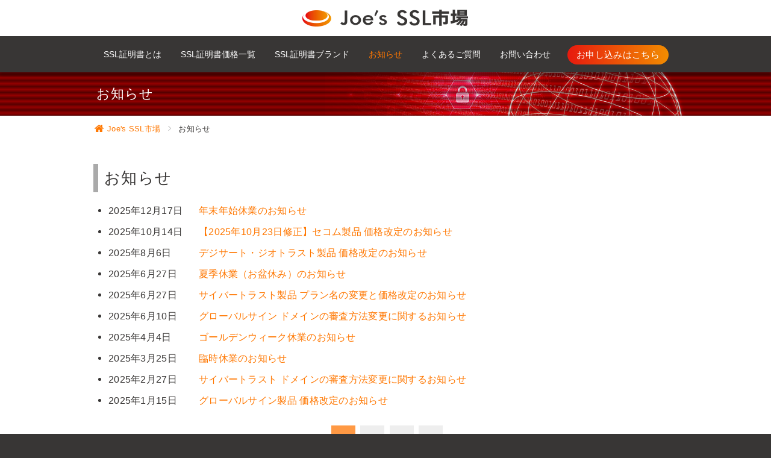

--- FILE ---
content_type: text/html; charset=UTF-8
request_url: https://joes-ssl.com/archives/category/news/
body_size: 8556
content:
<!DOCTYPE html>
<html lang="ja">
	<head>
		<!-- Google Tag Manager -->
		<script>(function(w,d,s,l,i){w[l]=w[l]||[];w[l].push({'gtm.start':
			new Date().getTime(),event:'gtm.js'});var f=d.getElementsByTagName(s)[0],
			j=d.createElement(s),dl=l!='dataLayer'?'&l='+l:'';j.async=true;j.src=
			'https://www.googletagmanager.com/gtm.js?id='+i+dl;f.parentNode.insertBefore(j,f);
			})(window,document,'script','dataLayer','GTM-M3RX7BJ');
		</script>
		<!-- End Google Tag Manager -->

		<meta charset="UTF-8" />
		<meta name="viewport" content="width=device-width" />

		<title>
						お知らせ アーカイブ - 格安SSLサーバー証明書はjoe’ｓSSL市場/公式格安SSLサーバー証明書はjoe’ｓSSL市場/公式		</title>

		<link rel="pingback" href="https://joes-ssl.com/xmlrpc.php" />
		<link rel="apple-touch-icon" href="https://joes-ssl.com/wp-content/themes/joes-ssl.com/images/icons/apple-touch-icon-152-precomposed.png">
		<link rel="shortcut icon" href="https://joes-ssl.com/wp-content/themes/joes-ssl.com/images/icons/favicon.ico">

		<meta name='robots' content='index, follow, max-image-preview:large, max-snippet:-1, max-video-preview:-1' />

	<!-- This site is optimized with the Yoast SEO plugin v26.7 - https://yoast.com/wordpress/plugins/seo/ -->
	<title>お知らせ アーカイブ - 格安SSLサーバー証明書はjoe’ｓSSL市場/公式</title>
	<link rel="canonical" href="https://joes-ssl.com/archives/category/news/" />
	<link rel="next" href="https://joes-ssl.com/archives/category/news/page/2/" />
	<meta property="og:locale" content="ja_JP" />
	<meta property="og:type" content="article" />
	<meta property="og:title" content="お知らせ アーカイブ - 格安SSLサーバー証明書はjoe’ｓSSL市場/公式" />
	<meta property="og:url" content="https://joes-ssl.com/archives/category/news/" />
	<meta property="og:site_name" content="格安SSLサーバー証明書はjoe’ｓSSL市場/公式" />
	<meta name="twitter:card" content="summary_large_image" />
	<script type="application/ld+json" class="yoast-schema-graph">{"@context":"https://schema.org","@graph":[{"@type":"CollectionPage","@id":"https://joes-ssl.com/archives/category/news/","url":"https://joes-ssl.com/archives/category/news/","name":"お知らせ アーカイブ - 格安SSLサーバー証明書はjoe’ｓSSL市場/公式","isPartOf":{"@id":"https://joes-ssl.com/#website"},"breadcrumb":{"@id":"https://joes-ssl.com/archives/category/news/#breadcrumb"},"inLanguage":"ja"},{"@type":"BreadcrumbList","@id":"https://joes-ssl.com/archives/category/news/#breadcrumb","itemListElement":[{"@type":"ListItem","position":1,"name":"ホーム","item":"https://joes-ssl.com/"},{"@type":"ListItem","position":2,"name":"お知らせ"}]},{"@type":"WebSite","@id":"https://joes-ssl.com/#website","url":"https://joes-ssl.com/","name":"格安SSLサーバー証明書はjoe&#039;ｓSSL市場/公式","description":"SSL 証明書なら Joe&#039;s SSL 市場","potentialAction":[{"@type":"SearchAction","target":{"@type":"EntryPoint","urlTemplate":"https://joes-ssl.com/?s={search_term_string}"},"query-input":{"@type":"PropertyValueSpecification","valueRequired":true,"valueName":"search_term_string"}}],"inLanguage":"ja"}]}</script>
	<!-- / Yoast SEO plugin. -->


<link rel="alternate" type="application/rss+xml" title="格安SSLサーバー証明書はjoe’ｓSSL市場/公式 &raquo; お知らせ カテゴリーのフィード" href="https://joes-ssl.com/archives/category/news/feed/" />
<style id='wp-img-auto-sizes-contain-inline-css' type='text/css'>
img:is([sizes=auto i],[sizes^="auto," i]){contain-intrinsic-size:3000px 1500px}
/*# sourceURL=wp-img-auto-sizes-contain-inline-css */
</style>
<style id='wp-emoji-styles-inline-css' type='text/css'>

	img.wp-smiley, img.emoji {
		display: inline !important;
		border: none !important;
		box-shadow: none !important;
		height: 1em !important;
		width: 1em !important;
		margin: 0 0.07em !important;
		vertical-align: -0.1em !important;
		background: none !important;
		padding: 0 !important;
	}
/*# sourceURL=wp-emoji-styles-inline-css */
</style>
<style id='wp-block-library-inline-css' type='text/css'>
:root{--wp-block-synced-color:#7a00df;--wp-block-synced-color--rgb:122,0,223;--wp-bound-block-color:var(--wp-block-synced-color);--wp-editor-canvas-background:#ddd;--wp-admin-theme-color:#007cba;--wp-admin-theme-color--rgb:0,124,186;--wp-admin-theme-color-darker-10:#006ba1;--wp-admin-theme-color-darker-10--rgb:0,107,160.5;--wp-admin-theme-color-darker-20:#005a87;--wp-admin-theme-color-darker-20--rgb:0,90,135;--wp-admin-border-width-focus:2px}@media (min-resolution:192dpi){:root{--wp-admin-border-width-focus:1.5px}}.wp-element-button{cursor:pointer}:root .has-very-light-gray-background-color{background-color:#eee}:root .has-very-dark-gray-background-color{background-color:#313131}:root .has-very-light-gray-color{color:#eee}:root .has-very-dark-gray-color{color:#313131}:root .has-vivid-green-cyan-to-vivid-cyan-blue-gradient-background{background:linear-gradient(135deg,#00d084,#0693e3)}:root .has-purple-crush-gradient-background{background:linear-gradient(135deg,#34e2e4,#4721fb 50%,#ab1dfe)}:root .has-hazy-dawn-gradient-background{background:linear-gradient(135deg,#faaca8,#dad0ec)}:root .has-subdued-olive-gradient-background{background:linear-gradient(135deg,#fafae1,#67a671)}:root .has-atomic-cream-gradient-background{background:linear-gradient(135deg,#fdd79a,#004a59)}:root .has-nightshade-gradient-background{background:linear-gradient(135deg,#330968,#31cdcf)}:root .has-midnight-gradient-background{background:linear-gradient(135deg,#020381,#2874fc)}:root{--wp--preset--font-size--normal:16px;--wp--preset--font-size--huge:42px}.has-regular-font-size{font-size:1em}.has-larger-font-size{font-size:2.625em}.has-normal-font-size{font-size:var(--wp--preset--font-size--normal)}.has-huge-font-size{font-size:var(--wp--preset--font-size--huge)}.has-text-align-center{text-align:center}.has-text-align-left{text-align:left}.has-text-align-right{text-align:right}.has-fit-text{white-space:nowrap!important}#end-resizable-editor-section{display:none}.aligncenter{clear:both}.items-justified-left{justify-content:flex-start}.items-justified-center{justify-content:center}.items-justified-right{justify-content:flex-end}.items-justified-space-between{justify-content:space-between}.screen-reader-text{border:0;clip-path:inset(50%);height:1px;margin:-1px;overflow:hidden;padding:0;position:absolute;width:1px;word-wrap:normal!important}.screen-reader-text:focus{background-color:#ddd;clip-path:none;color:#444;display:block;font-size:1em;height:auto;left:5px;line-height:normal;padding:15px 23px 14px;text-decoration:none;top:5px;width:auto;z-index:100000}html :where(.has-border-color){border-style:solid}html :where([style*=border-top-color]){border-top-style:solid}html :where([style*=border-right-color]){border-right-style:solid}html :where([style*=border-bottom-color]){border-bottom-style:solid}html :where([style*=border-left-color]){border-left-style:solid}html :where([style*=border-width]){border-style:solid}html :where([style*=border-top-width]){border-top-style:solid}html :where([style*=border-right-width]){border-right-style:solid}html :where([style*=border-bottom-width]){border-bottom-style:solid}html :where([style*=border-left-width]){border-left-style:solid}html :where(img[class*=wp-image-]){height:auto;max-width:100%}:where(figure){margin:0 0 1em}html :where(.is-position-sticky){--wp-admin--admin-bar--position-offset:var(--wp-admin--admin-bar--height,0px)}@media screen and (max-width:600px){html :where(.is-position-sticky){--wp-admin--admin-bar--position-offset:0px}}
/*wp_block_styles_on_demand_placeholder:696c0b0ca9abd*/
/*# sourceURL=wp-block-library-inline-css */
</style>
<style id='classic-theme-styles-inline-css' type='text/css'>
/*! This file is auto-generated */
.wp-block-button__link{color:#fff;background-color:#32373c;border-radius:9999px;box-shadow:none;text-decoration:none;padding:calc(.667em + 2px) calc(1.333em + 2px);font-size:1.125em}.wp-block-file__button{background:#32373c;color:#fff;text-decoration:none}
/*# sourceURL=/wp-includes/css/classic-themes.min.css */
</style>
<link rel='stylesheet' id='style.css-css' href='https://joes-ssl.com/wp-content/themes/joes-ssl.com/style.css?ver=20200422' type='text/css' media='all' />
<script type="text/javascript" src="https://joes-ssl.com/wp-content/themes/joes-ssl.com/js/jquery-1.11.0.min.js?ver=6.9" id="jQuery.js-js"></script>
<script type="text/javascript" src="https://joes-ssl.com/wp-content/themes/joes-ssl.com/js/function.js?ver=6.9" id="function.js-js"></script>
<link rel="https://api.w.org/" href="https://joes-ssl.com/wp-json/" /><link rel="alternate" title="JSON" type="application/json" href="https://joes-ssl.com/wp-json/wp/v2/categories/18" /><link rel="EditURI" type="application/rsd+xml" title="RSD" href="https://joes-ssl.com/xmlrpc.php?rsd" />
<meta name="generator" content="WordPress 6.9" />
<style type="text/css">.recentcomments a{display:inline !important;padding:0 !important;margin:0 !important;}</style><!-- Global site tag (gtag.js) - Google Analytics -->
<script async src="https://www.googletagmanager.com/gtag/js?id=G-TGVRQEMV0S"></script>
<script>
  window.dataLayer = window.dataLayer || [];
  function gtag(){dataLayer.push(arguments);}
  gtag('js', new Date());

  gtag('config', 'G-TGVRQEMV0S');
</script>
	</head>
	<body class="archive category category-news category-18 wp-theme-joes-sslcom m-page-toplevel-news">
		
		<!-- Google Tag Manager (noscript) -->
		<noscript><iframe src="https://www.googletagmanager.com/ns.html?id=GTM-M3RX7BJ"height="0" width="0" style="display:none;visibility:hidden"></iframe></noscript>
		<!-- End Google Tag Manager (noscript) -->

		<header class="c-header l-wrapper-wide">
			<div class="c-header-title-wrapper l-wrapper-wide">
				<div class="l-wrapper-inner">
					<div class="c-header-title">
						<h1 class="c-header-title-logo-wrapper"><a href="/" class="c-header-title-logo c-text-replace">格安SSLサーバー証明書はjoe’ｓSSL市場/公式</a></h1>
					</div>
					<div class="c-header-button-menu">
						<div class="c-header-button-menu-icon"><span></span><span></span><span></span></div>
					</div>
				</div>
			</div>
			<div class="c-header-info-wrapper l-wrapper-wide">
				<div class="c-header-info l-wrapper-inner">
					<div class="c-header-info-menu">
						<div class="menu-%e3%82%b0%e3%83%ad%e3%83%bc%e3%83%90%e3%83%ab%e3%83%a1%e3%83%8b%e3%83%a5%e3%83%bc-container"><ul id="menu-%e3%82%b0%e3%83%ad%e3%83%bc%e3%83%90%e3%83%ab%e3%83%a1%e3%83%8b%e3%83%a5%e3%83%bc" class="menu"><li id="menu-item-124" class="c-globalmenu-item-about menu-item menu-item-type-post_type menu-item-object-page menu-item-124"><a href="https://joes-ssl.com/about/">SSL証明書とは</a></li>
<li id="menu-item-125" class="c-globalmenu-item-products menu-item menu-item-type-post_type menu-item-object-page menu-item-125"><a href="https://joes-ssl.com/products/">SSL証明書価格一覧</a></li>
<li id="menu-item-128" class="c-globalmenu-item-brands menu-item menu-item-type-post_type menu-item-object-page menu-item-128"><a href="https://joes-ssl.com/brands/">SSL証明書ブランド</a></li>
<li id="menu-item-277" class="c-globalmenu-item-news menu-item menu-item-type-taxonomy menu-item-object-category current-menu-item menu-item-277"><a href="https://joes-ssl.com/archives/category/news/" aria-current="page">お知らせ</a></li>
<li id="menu-item-267" class="c-globalmenu-item-faqs menu-item menu-item-type-post_type menu-item-object-page this-page-is-hoge menu-item-267"><a href="https://joes-ssl.com/faqs/">よくあるご質問</a></li>
<li id="menu-item-126" class="c-globalmenu-item-supports menu-item menu-item-type-post_type menu-item-object-page menu-item-126"><a href="https://joes-ssl.com/supports/">お問い合わせ</a></li>
</ul></div>					</div>
					
					
										<div class="c-header-info-order-wrapper">
						<div class="c-header-info-order"><a href="https://order.joes-ssl.com/sign-up" class="c-button-order c-button-order-small"><span class="c-inline-sp">SSLの</span>お申し込みはこちら</a></div>
					</div>
				</div>
			</div>
		</header>
		<div class="c-contents-margin-header"></div>
		<div class="c-contents-title l-wrapper-wide">
	<div class="l-wrapper-inner">
		<h2 class="c-contents-title-label">お知らせ</h2>
	</div>
</div>
<div class="c-contents l-wrapper-wide">
	<div class="l-wrapper-inner">
		<div class="c-contents-breadcrumb">
			<span class="c-contents-breadcrumb-item c-contents-breadcrumb-item-home"><a href="https://joes-ssl.com" class="c-block-pc">Joe's SSL市場</a><a href="https://joes-ssl.com" class="c-block-sp">トップ</a></span><span class="c-contents-breadcrumb-item c-contents-breadcrumb-item-separator"><span class="c-contents-breadcrumb-item-label">&nbsp;</span></span><span class="c-contents-breadcrumb-item c-contents-breadcrumb-item-current"><span class="c-contents-breadcrumb-item-label">お知らせ</span></span>		</div>
		
		<div class="c-contents-main-wrapper">
			<div class="c-contents-main">
		
				<h2>
					お知らせ				</h2>
			
				<dl class="m-page-archive-notifications-news-list">
																											
								<dt>2025年12月17日</dt>
								<dd>
									<a title="年末年始休業のお知らせ" href="https://joes-ssl.com/archives/786">年末年始休業のお知らせ</a>
																	</dd>
								
																																				
								<dt>2025年10月14日</dt>
								<dd>
									<a title="【2025年10月23日修正】セコム製品 価格改定のお知らせ" href="https://joes-ssl.com/archives/775">【2025年10月23日修正】セコム製品 価格改定のお知らせ</a>
																	</dd>
								
																																				
								<dt>2025年8月6日</dt>
								<dd>
									<a title="デジサート・ジオトラスト製品 価格改定のお知らせ" href="https://joes-ssl.com/archives/768">デジサート・ジオトラスト製品 価格改定のお知らせ</a>
																	</dd>
								
																																				
								<dt>2025年6月27日</dt>
								<dd>
									<a title="夏季休業（お盆休み）のお知らせ" href="https://joes-ssl.com/archives/757">夏季休業（お盆休み）のお知らせ</a>
																	</dd>
								
																																				
								<dt>2025年6月27日</dt>
								<dd>
									<a title="サイバートラスト製品 プラン名の変更と価格改定のお知らせ" href="https://joes-ssl.com/archives/749">サイバートラスト製品 プラン名の変更と価格改定のお知らせ</a>
																	</dd>
								
																																				
								<dt>2025年6月10日</dt>
								<dd>
									<a title="グローバルサイン ドメインの審査方法変更に関するお知らせ" href="https://joes-ssl.com/archives/743">グローバルサイン ドメインの審査方法変更に関するお知らせ</a>
																	</dd>
								
																																				
								<dt>2025年4月4日</dt>
								<dd>
									<a title="ゴールデンウィーク休業のお知らせ" href="https://joes-ssl.com/archives/737">ゴールデンウィーク休業のお知らせ</a>
																	</dd>
								
																																				
								<dt>2025年3月25日</dt>
								<dd>
									<a title="臨時休業のお知らせ" href="https://joes-ssl.com/archives/732">臨時休業のお知らせ</a>
																	</dd>
								
																																				
								<dt>2025年2月27日</dt>
								<dd>
									<a title="サイバートラスト ドメインの審査方法変更に関するお知らせ" href="https://joes-ssl.com/archives/723">サイバートラスト ドメインの審査方法変更に関するお知らせ</a>
																	</dd>
								
																																				
								<dt>2025年1月15日</dt>
								<dd>
									<a title="グローバルサイン製品 価格改定のお知らせ" href="https://joes-ssl.com/archives/719">グローバルサイン製品 価格改定のお知らせ</a>
																	</dd>
								
																													
				</dl>
				<div class="m-page-archive-notifications-navi">
					
	<nav class="navigation pagination" aria-label="投稿のページ送り">
		<h2 class="screen-reader-text">投稿のページ送り</h2>
		<div class="nav-links"><span aria-current="page" class="page-numbers current">1</span>
<a class="page-numbers" href="https://joes-ssl.com/archives/category/news/page/2/">2</a>
<span class="page-numbers dots">&hellip;</span>
<a class="page-numbers" href="https://joes-ssl.com/archives/category/news/page/5/">5</a></div>
	</nav>				</div>
			</div>
					</div>
		

		<!--
		<div class="c-contents-main-wrapper">
			<div class="c-contents-main">
		
				<h3>
					DB上に残っている古いデータの一覧抽出できました。<br /><small>ただし、DBに残っているということがわかっただけで、投稿詳細やWordPressでの編集は不可のようです。</small>
				</h3>
			
				<dl class="m-page-archive-notifications-news-list">
																			
							<dt>2018年11月29日</dt>
							<dd>
								（Notifications）<a title="冬季休業のお知らせ" href="https://joes-ssl.com/?p=63">冬季休業のお知らせ</a>
															</dd>
							
									
							<dt>2018年10月23日</dt>
							<dd>
								（Notifications）<a title="お申し込みサイトメンテナンスのお知らせ（2018年10月23日12時-13時）" href="https://joes-ssl.com/?p=64">お申し込みサイトメンテナンスのお知らせ（2018年10月23日12時-13時）</a>
															</dd>
							
									
							<dt>2018年6月7日</dt>
							<dd>
								（Notifications）<a title="GDPR（一般データ保護規則）における SSL 証明書の影響について" href="https://joes-ssl.com/?p=65">GDPR（一般データ保護規則）における SSL 証明書の影響について</a>
															</dd>
							
									
							<dt>2017年10月27日</dt>
							<dd>
								（Notifications）<a title="シマンテック社SSL証明書に関するGoogle Chromeの無効化とSSL証明書再発行のお願いについて" href="https://joes-ssl.com/?p=59">シマンテック社SSL証明書に関するGoogle Chromeの無効化とSSL証明書再発行のお願いについて</a>
															</dd>
							
															</dl>
				
				<dl class="m-page-archive-notifications-news-list">
																			
							<dt>2018年12月19日</dt>
							<dd>
								（FAQ）<a title="インストールについて" href="https://joes-ssl.com/?p=203">インストールについて</a>
															</dd>
							
									
							<dt>2018年12月19日</dt>
							<dd>
								（FAQ）<a title="申請する内容について" href="https://joes-ssl.com/?p=191">申請する内容について</a>
															</dd>
							
									
							<dt>2018年12月1日</dt>
							<dd>
								（FAQ）<a title="設定したシールがサイト上に表示されない" href="https://joes-ssl.com/?p=217">設定したシールがサイト上に表示されない</a>
															</dd>
							
									
							<dt>2018年12月1日</dt>
							<dd>
								（FAQ）<a title="有効期限切れの警告メッセージが出てくる" href="https://joes-ssl.com/?p=216">有効期限切れの警告メッセージが出てくる</a>
															</dd>
							
									
							<dt>2018年12月1日</dt>
							<dd>
								（FAQ）<a title="ストアフロントの ID を御社に変更する必要がありますか？" href="https://joes-ssl.com/?p=215">ストアフロントの ID を御社に変更する必要がありますか？</a>
															</dd>
							
									
							<dt>2018年12月1日</dt>
							<dd>
								（FAQ）<a title="SSL 接続中にブラウザに鍵のマークが表示されない" href="https://joes-ssl.com/?p=213">SSL 接続中にブラウザに鍵のマークが表示されない</a>
															</dd>
							
									
							<dt>2018年12月1日</dt>
							<dd>
								（FAQ）<a title="Microsoft IIS で SSL 接続ができない" href="https://joes-ssl.com/?p=212">Microsoft IIS で SSL 接続ができない</a>
															</dd>
							
									
							<dt>2018年12月1日</dt>
							<dd>
								（FAQ）<a title="ワイルドカード証明書の端末対応率について" href="https://joes-ssl.com/?p=239">ワイルドカード証明書の端末対応率について</a>
															</dd>
							
									
							<dt>2018年12月1日</dt>
							<dd>
								（FAQ）<a title="申請情報はどの情報を記入すればいいですか？" href="https://joes-ssl.com/?p=183">申請情報はどの情報を記入すればいいですか？</a>
															</dd>
							
									
							<dt>2018年12月1日</dt>
							<dd>
								（FAQ）<a title="CSR作成代行手続きの手順" href="https://joes-ssl.com/?p=190">CSR作成代行手続きの手順</a>
															</dd>
							
									
							<dt>2018年12月1日</dt>
							<dd>
								（FAQ）<a title="https で接続ができない" href="https://joes-ssl.com/?p=211">https で接続ができない</a>
															</dd>
							
									
							<dt>2018年12月1日</dt>
							<dd>
								（FAQ）<a title="ワイルドカード証明書の申請で、CSR 作成時の注意点はありますか？" href="https://joes-ssl.com/?p=238">ワイルドカード証明書の申請で、CSR 作成時の注意点はありますか？</a>
															</dd>
							
									
							<dt>2018年12月1日</dt>
							<dd>
								（FAQ）<a title="件名 Your Norton Secured Seal is available for you to put on your site のメール" href="https://joes-ssl.com/?p=231">件名 Your Norton Secured Seal is available for you to put on your site のメール</a>
															</dd>
							
									
							<dt>2018年12月1日</dt>
							<dd>
								（FAQ）<a title="件名 URGENT- Your VeriSign Trust Seal has been turned off のメール" href="https://joes-ssl.com/?p=230">件名 URGENT- Your VeriSign Trust Seal has been turned off のメール</a>
															</dd>
							
									
							<dt>2018年12月1日</dt>
							<dd>
								（FAQ）<a title="設定したシールがサイト上に表示されない" href="https://joes-ssl.com/?p=206">設定したシールがサイト上に表示されない</a>
															</dd>
							
									
							<dt>2018年12月1日</dt>
							<dd>
								（FAQ）<a title="ワイルドカード証明書のライセンス体系について" href="https://joes-ssl.com/?p=237">ワイルドカード証明書のライセンス体系について</a>
															</dd>
							
									
							<dt>2018年12月1日</dt>
							<dd>
								（FAQ）<a title="CSRの生成代行手続きの手順" href="https://joes-ssl.com/?p=189">CSRの生成代行手続きの手順</a>
															</dd>
							
									
							<dt>2018年12月1日</dt>
							<dd>
								（FAQ）<a title="https:// に自動に飛ばすにはどうすればいいですか？" href="https://joes-ssl.com/?p=210">https:// に自動に飛ばすにはどうすればいいですか？</a>
															</dd>
							
									
							<dt>2018年12月1日</dt>
							<dd>
								（FAQ）<a title="シマンテックセーフサイトについて" href="https://joes-ssl.com/?p=229">シマンテックセーフサイトについて</a>
															</dd>
							
									
							<dt>2018年12月1日</dt>
							<dd>
								（FAQ）<a title="ワイルドカード証明書とはなんですか？" href="https://joes-ssl.com/?p=236">ワイルドカード証明書とはなんですか？</a>
															</dd>
							
									
							<dt>2018年12月1日</dt>
							<dd>
								（FAQ）<a title="納品について" href="https://joes-ssl.com/?p=220">納品について</a>
															</dd>
							
									
							<dt>2018年12月1日</dt>
							<dd>
								（FAQ）<a title="書類提出について" href="https://joes-ssl.com/?p=226">書類提出について</a>
															</dd>
							
									
							<dt>2018年12月1日</dt>
							<dd>
								（FAQ）<a title="秘密鍵エラーでインストールが出来ない（CSR弊社作成代行の場合）" href="https://joes-ssl.com/?p=205">秘密鍵エラーでインストールが出来ない（CSR弊社作成代行の場合）</a>
															</dd>
							
									
							<dt>2018年12月1日</dt>
							<dd>
								（FAQ）<a title="「データベース接続確立のエラー」について" href="https://joes-ssl.com/?p=209">「データベース接続確立のエラー」について</a>
															</dd>
							
									
							<dt>2018年12月1日</dt>
							<dd>
								（FAQ）<a title="CSRの情報を記入する際の注意点" href="https://joes-ssl.com/?p=187">CSRの情報を記入する際の注意点</a>
															</dd>
							
									
							<dt>2018年12月1日</dt>
							<dd>
								（FAQ）<a title="CSRの取扱い" href="https://joes-ssl.com/?p=186">CSRの取扱い</a>
															</dd>
							
									
							<dt>2018年12月1日</dt>
							<dd>
								（FAQ）<a title="シール・ロゴに記載してある情報と証明書情報が異なる。" href="https://joes-ssl.com/?p=219">シール・ロゴに記載してある情報と証明書情報が異なる。</a>
															</dd>
							
									
							<dt>2018年12月1日</dt>
							<dd>
								（FAQ）<a title="シマンテックサイトと、御社サイトでの手続きの違いはありますか" href="https://joes-ssl.com/?p=228">シマンテックサイトと、御社サイトでの手続きの違いはありますか</a>
															</dd>
							
									
							<dt>2018年12月1日</dt>
							<dd>
								（FAQ）<a title="再発行はできますか？" href="https://joes-ssl.com/?p=233">再発行はできますか？</a>
															</dd>
							
									
							<dt>2018年12月1日</dt>
							<dd>
								（FAQ）<a title="コモド証明書の承認メールについて" href="https://joes-ssl.com/?p=225">コモド証明書の承認メールについて</a>
															</dd>
							
									
							<dt>2018年12月1日</dt>
							<dd>
								（FAQ）<a title="「セキュリティ証明書の名前はサイト名と一致しません」とエラーが表示される" href="https://joes-ssl.com/?p=208">「セキュリティ証明書の名前はサイト名と一致しません」とエラーが表示される</a>
															</dd>
							
									
							<dt>2018年12月1日</dt>
							<dd>
								（FAQ）<a title="CSR のコモンネームが「*.ドメイン名」の場合に、www なしでも使えますか？" href="https://joes-ssl.com/?p=235">CSR のコモンネームが「*.ドメイン名」の場合に、www なしでも使えますか？</a>
															</dd>
							
									
							<dt>2018年12月1日</dt>
							<dd>
								（FAQ）<a title="「セキュリティに関する警告メッセージ」が表示される" href="https://joes-ssl.com/?p=207">「セキュリティに関する警告メッセージ」が表示される</a>
															</dd>
							
									
							<dt>2018年12月1日</dt>
							<dd>
								（FAQ）<a title="1つの証明書で2つ以上「＊」をつけることはできますか？" href="https://joes-ssl.com/?p=234">1つの証明書で2つ以上「＊」をつけることはできますか？</a>
															</dd>
							
									
							<dt>2018年12月1日</dt>
							<dd>
								（FAQ）<a title="ハッシュアルゴリズム SHA-2 での再発行対応について" href="https://joes-ssl.com/?p=232">ハッシュアルゴリズム SHA-2 での再発行対応について</a>
															</dd>
							
									
							<dt>2018年12月1日</dt>
							<dd>
								（FAQ）<a title="お申し込み時の注意点と発行目安" href="https://joes-ssl.com/?p=227">お申し込み時の注意点と発行目安</a>
															</dd>
							
									
							<dt>2018年12月1日</dt>
							<dd>
								（FAQ）<a title="更新通知はもらえますか" href="https://joes-ssl.com/?p=221">更新通知はもらえますか</a>
															</dd>
							
									
							<dt>2018年12月1日</dt>
							<dd>
								（FAQ）<a title="CSRとは" href="https://joes-ssl.com/?p=184">CSRとは</a>
															</dd>
							
									
							<dt>2018年12月1日</dt>
							<dd>
								（FAQ）<a title="コモド証明書の情報とシール・ロゴに記載してある情報が異なる" href="https://joes-ssl.com/?p=224">コモド証明書の情報とシール・ロゴに記載してある情報が異なる</a>
															</dd>
							
									
							<dt>2018年12月1日</dt>
							<dd>
								（FAQ）<a title="IISサーバに正しく証明書をインストールしているにもかかわらず、一部のブラウザから接続できない" href="https://joes-ssl.com/?p=195">IISサーバに正しく証明書をインストールしているにもかかわらず、一部のブラウザから接続できない</a>
															</dd>
							
									
							<dt>2018年12月1日</dt>
							<dd>
								（FAQ）<a title="キャンセルはできますか？" href="https://joes-ssl.com/?p=218">キャンセルはできますか？</a>
															</dd>
							
									
							<dt>2018年12月1日</dt>
							<dd>
								（FAQ）<a title="ドメイン認証用メールアドレスで作成すべきアドレスはどれですか？" href="https://joes-ssl.com/?p=223">ドメイン認証用メールアドレスで作成すべきアドレスはどれですか？</a>
															</dd>
							
									
							<dt>2018年11月1日</dt>
							<dd>
								（FAQ）<a title="申請の際に必要な書類はありますか？" href="https://joes-ssl.com/?p=56">申請の際に必要な書類はありますか？</a>
															</dd>
							
									
							<dt>2018年11月1日</dt>
							<dd>
								（FAQ）<a title="どちらから申し込めばいいですか？" href="https://joes-ssl.com/?p=55">どちらから申し込めばいいですか？</a>
															</dd>
							
									
							<dt>2018年11月1日</dt>
							<dd>
								（FAQ）<a title="Web サーバの種類・バージョンがわからない" href="https://joes-ssl.com/?p=54">Web サーバの種類・バージョンがわからない</a>
															</dd>
							
									
							<dt>2018年11月1日</dt>
							<dd>
								（FAQ）<a title="SSL 市場の申し込みページが表示されない" href="https://joes-ssl.com/?p=50">SSL 市場の申し込みページが表示されない</a>
															</dd>
							
															</dl>
			</div>
					</div>
		-->
		<!--<div class="is-debug-message">archive.php</div>-->

	</div>
</div>


	<div id="pageTopButton" class="c-page-top-button c-text-replace"><a href="#"><span>TOP</span></a></div>
<!--
		<div class="c-partner l-wrapper-wide">
		<a href="/partner/" class="c-partner-link">
			<div class="l-wrapper-inner c-partner-inner">
				<h3>Joe's SSL市場 パートナー制度</h3>
				<object><a href="/partner/"><img class="c-partner-icon" src="https://joes-ssl.com/wp-content/themes/joes-ssl.com/images/top_partner.png" srcset="https://joes-ssl.com/wp-content/themes/joes-ssl.com/images/top_partner.png 1x, https://joes-ssl.com/wp-content/themes/joes-ssl.com/images/top_partner@2x.png 2x, https://joes-ssl.com/wp-content/themes/joes-ssl.com/images/top_partner@3x.png 3x" alt="パートナー制度" /></a></object>
				<div class="c-partner-description">
					Joe's SSL 市場では、パートナーを募集しています。このパートナー制度は、個人・法人様ともに加入いただくことが可能です。詳細は<object><a href="/partner/">こちら</a></object>をご覧ください。
				</div>
			</div>
		</a>
	</div>
	-->
	<div class="c-footer l-wrapper-wide">
		<div class="l-wrapper-inner">
			<div class="c-footer-link">

				<div class="c-footer-link-service">
					<ul class="c-footer-link-category-list">
						<li>
							<p class="c-footer-link-list-title">
								<a href="/"> Joe's SSL 市場<i class="j-icon-caret-lite-right"></i></a>
							</p>
							<ul class="c-footer-link-service-column1">
								<li>
									<p class="c-footer-link-list-title-sub">
										<a href="/about/">SSL証明書とは</a>
									</p>
								</li>
								<li>
									<p class="c-footer-link-list-title-sub">
										<a href="/products/">SSL証明書価格一覧</a>
									</p>
								</li>
								<li>
									<p class="c-footer-link-list-title-sub">
										<a href="/brands/">SSL証明書ブランド</a>
									</p>
									<ul>
										<li>
											<a href="/brands/digicert/">デジサート</a>
										</li>
										<li>
											<a href="/brands/geotrust/">ジオトラスト</a>
										</li>
										<li>
											<a href="/brands/cybertrust/">サイバートラスト</a>
										</li>
										<li>
											<a href="/brands/globalsign/">グローバルサイン</a>
										</li>
										<li>
											<a href="/brands/comodo/">コモド</a>
										</li>
										<li>
											<a href="/brands/secom/">セコム</a>
										</li>
									</ul>
								</li>
							</ul>

							<ul class="c-footer-link-service-column2">
								<li>
									<p class="c-footer-link-list-title-sub">
										<a href="/archives/category/news/">お知らせ</a>
									</p>
								</li>
								<li>
									<p class="c-footer-link-list-title-sub">
										<a href="/faqs/">よくあるご質問</a>
									</p>
								</li>
								<li>
									<p class="c-footer-link-list-title-sub">
										<a href="/supports/">お問い合わせ</a>
									</p>
								</li>
								<li>
									<p class="c-footer-link-list-title-sub">
										<a href="https://order.joes-ssl.com/">お申し込み</a>
									</p>
								</li>
								<li>
									<p class="c-footer-link-list-title-sub">
										<a href="/partners/">パートナー制度</a>
									</p>
								</li>
							</ul>
						</li>
					</ul>
				</div>

			</div>

			<div class="c-footer-mark">
					<div class="c-footer-mark-icon">
					<div class="c-footer-mark-icon-pmark"></div>
					<div class="c-footer-mark-icon-isomark"><a href="https://www.icms.co.jp/registration/2016/11/20161110-666.html"><img src="https://joes-ssl.com/wp-content/themes/joes-ssl.com/images/footer_ISO_mark.png" srcset="https://joes-ssl.com/wp-content/themes/joes-ssl.com/images/footer_ISO_mark.png 1x, https://joes-ssl.com/wp-content/themes/joes-ssl.com/images/footer_ISO_mark@2x.png 2x" width="140" height="90" alt="ISO27001認証マーク"></a></div>
				</div>
				<div class="c-footer-mark-text">ビットスター株式会社は、情報セキュリティマネジメントの認証基準「JIS Q 27001:2014（ISO/IEC27001:2013）」を取得しています。この認証への継続的な取り組みにより、お客様のビジネスへの更なる貢献を目指し、情報セキュリティ水準の向上を行ってまいります。</div>
			</div>

			<div class="c-footer-company-logo">
				<img src="https://joes-ssl.com/wp-content/themes/joes-ssl.com/images/footer_ISO_mark.png" srcset="https://joes-ssl.com/wp-content/themes/joes-ssl.com/images/footer_company_logo.png 1x, https://joes-ssl.com/wp-content/themes/joes-ssl.com/images/footer_company_logo@2x.png 2x, https://joes-ssl.com/wp-content/themes/joes-ssl.com/images/footer_company_logo@3x.png 3x" width="150" height="40" alt="ビットスター株式会社">
			</div>
			<ul class="c-footer-company-link-list">
				<li><a href="https://bitstar.jp/company/about/">会社概要</a></li>
				<li><a href="/law/">特定法商取引法に基づく表示</a></li>
				<li><a href="/privacy/">プライバシーポリシー</a></li>
				<li><a href="security">情報セキュリティ基本方針</a></li>
				<li><a href="https://support.joeswebhosting.net/" target="_blank">お問い合わせ<span class="c-text-small">（外部）</span></a></li>
			</ul>

			<div class="c-footer-copyright">
				<span class="c-footer-copyright-copy"> 2026 &copy; bitstar Inc.</span>
				<span class="c-footer-copyright-rights">All Rights Reserved.</span>
			</div>

		</div>
	</div>
	<script type="speculationrules">
{"prefetch":[{"source":"document","where":{"and":[{"href_matches":"/*"},{"not":{"href_matches":["/wp-*.php","/wp-admin/*","/wp-content/uploads/*","/wp-content/*","/wp-content/plugins/*","/wp-content/themes/joes-ssl.com/*","/*\\?(.+)"]}},{"not":{"selector_matches":"a[rel~=\"nofollow\"]"}},{"not":{"selector_matches":".no-prefetch, .no-prefetch a"}}]},"eagerness":"conservative"}]}
</script>
<script id="wp-emoji-settings" type="application/json">
{"baseUrl":"https://s.w.org/images/core/emoji/17.0.2/72x72/","ext":".png","svgUrl":"https://s.w.org/images/core/emoji/17.0.2/svg/","svgExt":".svg","source":{"concatemoji":"https://joes-ssl.com/wp-includes/js/wp-emoji-release.min.js?ver=6.9"}}
</script>
<script type="module">
/* <![CDATA[ */
/*! This file is auto-generated */
const a=JSON.parse(document.getElementById("wp-emoji-settings").textContent),o=(window._wpemojiSettings=a,"wpEmojiSettingsSupports"),s=["flag","emoji"];function i(e){try{var t={supportTests:e,timestamp:(new Date).valueOf()};sessionStorage.setItem(o,JSON.stringify(t))}catch(e){}}function c(e,t,n){e.clearRect(0,0,e.canvas.width,e.canvas.height),e.fillText(t,0,0);t=new Uint32Array(e.getImageData(0,0,e.canvas.width,e.canvas.height).data);e.clearRect(0,0,e.canvas.width,e.canvas.height),e.fillText(n,0,0);const a=new Uint32Array(e.getImageData(0,0,e.canvas.width,e.canvas.height).data);return t.every((e,t)=>e===a[t])}function p(e,t){e.clearRect(0,0,e.canvas.width,e.canvas.height),e.fillText(t,0,0);var n=e.getImageData(16,16,1,1);for(let e=0;e<n.data.length;e++)if(0!==n.data[e])return!1;return!0}function u(e,t,n,a){switch(t){case"flag":return n(e,"\ud83c\udff3\ufe0f\u200d\u26a7\ufe0f","\ud83c\udff3\ufe0f\u200b\u26a7\ufe0f")?!1:!n(e,"\ud83c\udde8\ud83c\uddf6","\ud83c\udde8\u200b\ud83c\uddf6")&&!n(e,"\ud83c\udff4\udb40\udc67\udb40\udc62\udb40\udc65\udb40\udc6e\udb40\udc67\udb40\udc7f","\ud83c\udff4\u200b\udb40\udc67\u200b\udb40\udc62\u200b\udb40\udc65\u200b\udb40\udc6e\u200b\udb40\udc67\u200b\udb40\udc7f");case"emoji":return!a(e,"\ud83e\u1fac8")}return!1}function f(e,t,n,a){let r;const o=(r="undefined"!=typeof WorkerGlobalScope&&self instanceof WorkerGlobalScope?new OffscreenCanvas(300,150):document.createElement("canvas")).getContext("2d",{willReadFrequently:!0}),s=(o.textBaseline="top",o.font="600 32px Arial",{});return e.forEach(e=>{s[e]=t(o,e,n,a)}),s}function r(e){var t=document.createElement("script");t.src=e,t.defer=!0,document.head.appendChild(t)}a.supports={everything:!0,everythingExceptFlag:!0},new Promise(t=>{let n=function(){try{var e=JSON.parse(sessionStorage.getItem(o));if("object"==typeof e&&"number"==typeof e.timestamp&&(new Date).valueOf()<e.timestamp+604800&&"object"==typeof e.supportTests)return e.supportTests}catch(e){}return null}();if(!n){if("undefined"!=typeof Worker&&"undefined"!=typeof OffscreenCanvas&&"undefined"!=typeof URL&&URL.createObjectURL&&"undefined"!=typeof Blob)try{var e="postMessage("+f.toString()+"("+[JSON.stringify(s),u.toString(),c.toString(),p.toString()].join(",")+"));",a=new Blob([e],{type:"text/javascript"});const r=new Worker(URL.createObjectURL(a),{name:"wpTestEmojiSupports"});return void(r.onmessage=e=>{i(n=e.data),r.terminate(),t(n)})}catch(e){}i(n=f(s,u,c,p))}t(n)}).then(e=>{for(const n in e)a.supports[n]=e[n],a.supports.everything=a.supports.everything&&a.supports[n],"flag"!==n&&(a.supports.everythingExceptFlag=a.supports.everythingExceptFlag&&a.supports[n]);var t;a.supports.everythingExceptFlag=a.supports.everythingExceptFlag&&!a.supports.flag,a.supports.everything||((t=a.source||{}).concatemoji?r(t.concatemoji):t.wpemoji&&t.twemoji&&(r(t.twemoji),r(t.wpemoji)))});
//# sourceURL=https://joes-ssl.com/wp-includes/js/wp-emoji-loader.min.js
/* ]]> */
</script>

</body>
</html>


--- FILE ---
content_type: text/css
request_url: https://joes-ssl.com/wp-content/themes/joes-ssl.com/style.css?ver=20200422
body_size: 8
content:
@charset "UTF-8";
@import url("style_normalize.css");
@import url("style_layout.css");
@import url("style_responsive.css");
@import url("style_font_joes.css");
/*
 * Theme Name: Joe's SSL 市場
 */
 

--- FILE ---
content_type: text/css
request_url: https://joes-ssl.com/wp-content/themes/joes-ssl.com/style_layout.css
body_size: 7534
content:
@charset "UTF-8";

@import url(https://fonts.googleapis.com/css?family=Noto+Sans+JP);


/* base settings */
body, html {
	height: 100%;
	width: 100%;
	min-width: 1000px;
}

body {
	margin: 0 auto;
	padding: 0;
	color: #383635;
	letter-spacing: 0.02em;
	background-color: #383635;
	font-family:"Noto Sans JP Regular", "Open Sans", "Helvetica", "Hiragino Kaku Gothic Pro", "ヒラギノ角ゴ Pro W3", "メイリオ", "Meiryo", sans-serif;
	font-size: 11pt;
	-webkit-text-size-adjust: 100%;
}

table {
	font-size: inherit;
	/*font: 100%;*/
}

* {
	line-height: 180%;
	word-break: normal;
}

img {
	border: none;
	-ms-interpolation-mode: bicubic;
} 

h1, h2, h3, h4, h5 {
	font-weight: normal;
}

h1 { font-size: 160%; }
h2 { font-size: 150%; }
h3 { font-size: 131%; }
h4 { font-size: 108%; }
h5 { font-size: 100%; }

body,div,dl,dt,dd,ul,ol,li,h1,h2,h3,h4,h5,h6,pre,form,fieldset,input,textarea,p,blockquote,th,td,a{ 
	margin: 0;
	padding: 0;
}
th, td{
	text-align: left;
}

a,
button,
input,
label,
img {
	transition: 0.3s ease-in-out;
	-moz-transition: 0.3s ease-in-out;
	-webkit-transition: 0.3s ease-in-out;
	-o-transition: 0.3s ease-in-out;
}
a {
	cursor: pointer;
	color: #f70;
	text-decoration: none;
}
a:hover {
	color: #f90;
	text-decoration: none;
}


hr {
	border-style: solid;
	border-color: #bbb;
	border-width: 1px 0 0;
	height: 1px;
	clear: both;
}
textarea {
	display: block;
	box-sizing: border-box;
	padding: 5px;
	border: 1px solid #ddd !important;
	line-height: 140%;
	background-color: #fafafa;
	width: 100%;
}

.text-update {
	color: #0c0 !important;
}
.text-update img,
.text-update a,
.text-update p,
.text-update div {
	border: 1px solid #0c0 !important;
	background-color: rgba(192, 248, 192, 0.7) !important;
}

/*----- layout -----*/
.l-wrapper-wide {
	min-width: 1000px;
	box-sizing: border-box;
	background-color: #fff;

}
.l-wrapper-inner { /*border: 1px dashed #bbb;*/
	width: 1000px;
	max-width: 1000px;
	min-width: 1000px;
	box-sizing: border-box;
	padding: 10px;
	margin: auto;
	border-width: 0 1px;
}
.l-wrapper-bottom-space {
	margin-bottom: 25px;
}
.l-indent {
	margin-left: 10px;
	margin-right: 10px;
}
.l-segment {
	margin-top: 10px;
	margin-bottom: 10px;
}

.l-align-right {
	float: right;
	margin-left: 0.5em;
	margin-bottom: 0.5em;
	margin-right: 2px;
}


.l-header-margin {
	margin-top: -90px;
	padding-top: 90px;
}


/*----- icon font -----*/
.j-icon-caret-lite-right {
	padding: 0 0.3em 0 0.4em;
}
.j-icon-arrow-left {
	padding: 0 0.6em 0 0.3em;
}
a:hover > .j-icon-caret-lite-right,
a:hover > p >.j-icon-caret-lite-right {
	padding: 0 0 0 0.7em;
	-webkit-transition: 0.3s ease-in-out;
	-moz-transition: 0.3s ease-in-out;
	transition: 0.3s ease-in-out;
}
a:hover > .j-icon-arrow-left,
a:hover > p >.j-icon-arrow-left {
	padding: 0 0.9em 0 0;
	-webkit-transition: 0.3s ease-in-out;
	-moz-transition: 0.3s ease-in-out;
	transition: 0.3s ease-in-out;
}


/*----- text -----*/
.c-text-small {
	font-size: 80%;
}
.c-text-large {
	font-size: 110%;
}
.c-text-bold {
	font-weight: bold;
}
.c-text-underline {
	text-decoration: underline;
}
.c-text-annotation {
	font-size: 90%;
	margin: 10px 5px 15px;
}
.c-text-annotation dl dt,
.c-text-annotation dl dd {
	float: left;
	box-sizing: border-box;
}
.c-text-annotation dl dt {
	clear: both;
	width: 1.5em;
}
.c-text-annotation dl dd {
	width: 100%;
	margin-left: -1.5em;
	padding-left: 1.5em;
}
.c-text-annotation:after{
	content: "."; 
	display: block; 
	height: 0; 
	font-size: 0;	
	clear: both; 
	visibility: hidden;
}

.c-text-alert {
	color: #f00 !important;
}
.c-text-align-center {
	text-align: center;
}

/*----- text replace -----*/
.c-text-replace {
	white-space: nowrap;
	text-indent: 110%;
	overflow: hidden;
}

/*----- display pc/sp -----*/
.c-inline-pc,
.c-block-pc {
}
.c-inline-sp,
.c-block-sp {
	display: none !important;
}

/*----- border -----*/
.c-border-none {
	border-width: 0 !important;
}
/*----- table -----*/
.c-table {
	margin: 10px auto;
}
.c-table-title {
	margin: 15px 0 5px;
	font-weight: bold;
}
.c-table table {
	width: 100%;
	box-sizing: border-box;
	border-collapse: collapse;
}
.c-table tr *:first-child {
	border-left-width: 0;
}
.c-table th,
.c-table td {
	padding: 6px 8px;
	border: 1px solid #ccc;
	font-weight: normal;
}

.c-table th {
	text-align: left;
	background-color: #f7f7f7;
}
.c-table td {
	text-align: center;
}
.c-table .c-table-text-left th,
.c-table .c-table-text-left td
 {
	text-align: left;
}
.c-table .c-table-text-center th,
.c-table .c-table-text-center td
 {
	text-align: center;
}
.c-table th.c-table-cell-price,
.c-table td.c-table-cell-price {
	text-align: right;
	white-space: nowrap;
}

.c-table tr *:last-child {
	border-right-width: 0;
}

.c-background-image-white {
	background: #fff url(images/background_image_pattern_white.png) center center repeat;
}
.c-background-image-cream {
	background: #fec url(images/background_image_pattern_cream.png) center center repeat;
}



/*----- img -----*/
.c-img-auto-width {
	max-width: 97%;
	height: auto;
	display: block;
	margin: 0 auto;
}


/*----- list -----*/
.c-list-asterisk {
	list-style-type: none;
	text-indent: -12px;
}
.c-list-asterisk > li:before {
	content: "※";
	display: inline-block;
	width: 10px;
}


/*----- block -----*/
.c-block-border {
	border: 1px solid #ddd;
}
.c-block-padding20 {
	padding: 20px;
}


/*----- icon -----*/
.c-icon-new {
	display: inline-block;
	margin-left: 5px;
	vertical-align: 1px;

}
.c-icon-new > p {
	display: block;
	font-size: 70%;
	font-weight: bold;
	line-height: 10px;
	padding: 2px 8px;
	white-space: nowrap;
	
	color: #fff;
	background-color: #3b7;
	
	border-radius: 7px;
}

.c-icon-ok,
.c-icon-ng,
.c-icon-no {
	display: inline-block;
	width: 20px;
	height: 20px;
	background: transparent url(images/table_icons.png) 0 0 no-repeat;
	background-size: 20px 60px;
	vertical-align: middle;
	
	white-space: nowrap;
	text-indent: 110%;
	overflow: hidden;
}
.c-icon-ok { background-position: 0 0; }
.c-icon-ng { background-position: 0 -20px; }
.c-icon-no { background-position: 0 -40px; }


/*----- brand logo -----*/
.c-brand-logo {
	display: block;
	box-sizing: border-box;
	width: 300px;
	height: 110px;
	margin: 0 auto !important;
	background: transparent url(images/brand_logo.png) center 0 no-repeat;
	background-size: 300px 840px;
	
	white-space: nowrap;
	text-indent: 110%;
	overflow: hidden;
}
.c-brand-logo-symantec   { background-position: center -5px;   } /* height:120px -> 110px (-120*N-5 px) */
.c-brand-logo-geotrust   { background-position: center -125px; }
.c-brand-logo-cybertrust { background-position: center -245px; }
.c-brand-logo-globalsign { background-position: center -365px; }
.c-brand-logo-comodo     { background-position: center -485px; }
.c-brand-logo-secom      { background-position: center -605px; }
.c-brand-logo-digicert   { background-position: center -725px; }

.c-brand-logo-large {
	display: block;
	box-sizing: border-box;
	width: 450px;
	height: 160px;
	margin: 0 auto !important;
	background: transparent url(images/brand_logo_l.png) center 0 no-repeat;
	background-size: 450px 1260px;
	
	white-space: nowrap;
	text-indent: 110%;
	overflow: hidden;
}
.c-brand-logo-large.c-brand-logo-symantec   { background-position: center -10px;  } /* height:180px -> 160px (-180*N-10 px) */
.c-brand-logo-large.c-brand-logo-geotrust   { background-position: center -190px; }
.c-brand-logo-large.c-brand-logo-cybertrust { background-position: center -370px; }
.c-brand-logo-large.c-brand-logo-globalsign { background-position: center -550px; }
.c-brand-logo-large.c-brand-logo-comodo     { background-position: center -730px; }
.c-brand-logo-large.c-brand-logo-secom      { background-position: center -910px; }
.c-brand-logo-large.c-brand-logo-digicert   { background-position: center -1090px; }


/*----- header -----*/
.c-header {
	width: 100%;
	height: 120px;
	position: fixed;
	background-color: #fff;
	box-shadow: 0 5px 5px rgba(0,0,0,0.2);
	z-index: 9999;
}
.c-header-title-wrapper,
.c-header-info-wrapper {
	width: 100%;
	height: 60px;
}
.c-header-info-wrapper {
	background-color: #383635;
}
.c-header-title-wrapper .l-wrapper-inner {
	padding: 0;
}
.c-header-title {
	padding: 6px 0 4px;
}
.c-header-title-logo {
	margin: 0 auto;
	display: block;
	width: 300px;
	height: 50px;
	background: transparent url(images/header_title.png) left top no-repeat;
	background-size: cover;
}
.c-header-title-logo.c-header-title-logo-dark {
	background: transparent url(images/header_title_d.png) left top no-repeat;
}
.c-header-title-logo:hover {
	opacity: .7;
}
.c-header-button-menu {
	display: none;
}

.c-header-info {
	/*
	position: relative;
	float: right;
	width: 650px;
	background-color: #fff;
	*/
	display: -webkit-box;
	display: -ms-flexbox;
	display: flex;
	-webkit-box-pack: center;
	-ms-flex-pack: center;
	justify-content: center;
	align-items: center;
	margin: 0 auto;
	height: 100%;
}
.c-header-info-menu {

}
.c-header-info-menu ul {
	display: table;
	list-style: none;
	margin-right: 10px;

}
.c-header-info-menu ul li {
	position: relative;
	display: table-cell;
	padding: 0 14px;
	text-align: center;
	vertical-align: middle;

}
.c-header-info-menu ul li a {
	box-sizing: border-box;
	margin-right: 4px;
	line-height: 15px;
	overflow: hidden;
	font-size: 95%;
	letter-spacing: 0;
	white-space: nowrap;
	text-align: center;
	color: #fff;
}
.c-header-info-menu ul li a:hover {
	color: #f83;
}
/*
.c-header-info-menu ul li.c-globalmenu-item-about         a { background-position: 0 0; }
.c-header-info-menu ul li.c-globalmenu-item-products      a { background-position: 0 -60px; }
.c-header-info-menu ul li.c-globalmenu-item-brands        a { background-position: 0 -120px; }
.c-header-info-menu ul li.c-globalmenu-item-notifications a { background-position: 0 -180px; }
.c-header-info-menu ul li.c-globalmenu-item-faqs          a { background-position: 0 -240px; }
.c-header-info-menu ul li.c-globalmenu-item-supports      a { background-position: 0 -300px; }
.c-header-info-menu ul li.c-globalmenu-item-about.current-menu-item         a { background-position: -100px 0; }
.c-header-info-menu ul li.c-globalmenu-item-products.current-menu-item      a { background-position: -100px -60px; }
.c-header-info-menu ul li.c-globalmenu-item-brands.current-menu-item        a { background-position: -100px -120px; }
.c-header-info-menu ul li.c-globalmenu-item-notifications.current-menu-item a { background-position: -100px -180px; }
.c-header-info-menu ul li.c-globalmenu-item-faqs.current-menu-item          a { background-position: -100px -240px; }
.c-header-info-menu ul li.c-globalmenu-item-supports.current-menu-item      a { background-position: -100px -300px; }
.c-header-info-menu ul li a:link, .c-header-info-menu ul li a:visited {
	color: #3E3A39;
}
*/
.c-header-info-menu ul li.current-menu-item a {
	color: #f70;
}
/*
.c-header-info-partner {
	position: absolute;
	top: 0;
	right: 3px;
}
.c-header-info-partner a {
	display: block;
	box-sizing: border-box;
	color: #258;
	padding: 0 10px 0 45px;
	background-color: #def;
	background: #cce7ff url(images/header_partner.png) left center no-repeat;
	background-size: 45px 24px;
	border: 1px solid #9be;
	border-radius: 4px;
	height: 24px;
	line-height: 24px;
	font-size: 90%;
}
*/
/*
.c-header-info-partner a:hover {
	color: #258;
	background-color: #ddeeff;
}
*/
.c-header-info-order-wrapper {
	margin-right: 2px;
}
.c-header-info-order {
	font-size: 110%;
	padding-right: 10px;
	margin-top: 1px;
}
/*
.c-header-info-phone {
	float: left;
	width: 200px;
	height: 40px;
	background: transparent url(images/header_phone.png) left top no-repeat;
	background-size: 200px 40px;
}
*/
.c-header.is-compact {
	height: 80px;
}
.c-header.is-compact .c-header-title-wrapper {
	height: 50px;
}
.c-header.is-compact .c-header-info-wrapper {
	height: 40px;
}

.c-header.is-compact .c-header-title {
	margin-top: 0;
	padding: 2px;
}
.c-header.is-compact .c-header-title-logo {
	width: 276px;
	height: 46px;
}
.c-header.is-compact .c-header-info-menu {
	padding-top: 0;
	top: -8px;
}
.c-header.is-compact .c-button-order-small {
	height: 24px;
	line-height: 24px;
	border-radius: 12px;
	padding: 0 15px;
}

.c-header {
	transition: 0.1s  linear;
}
.c-header-title ,
.c-header-info-menu,
.c-header-info-order-wrapper {
	transition: 0.1s linear;
	-moz-transition: 0.1s linear;
	-webkit-transition: 0.1s  linear;
	-o-transition: 0.1s  linear;
}
.c-header.is-compact,
.c-header.is-compact .c-header-title-wrapper,
.c-header.is-compact .c-header-info-wrapper,
.c-header.is-compact .c-header-title ,
.c-header.is-compact .c-header-info-menu,
.c-header.is-compact .c-header-info-order-wrapper {
	transition: 0.3s ease-in-out;
	-moz-transition: 0.3s ease-in-out;
	-webkit-transition: 0.3s ease-in-out;
	-o-transition: 0.3s ease-in-out;
}

/*----- button -----*/
.c-button-wrapper {
	text-align: center;
	margin: 15px 0 20px;
}
/*----- button order -----*/
.c-button-order {
	color: #fff;
	overflow: hidden;
	white-space: nowrap;
	
	display: inline-block;
	box-sizing: border-box;
	height: 80px;
	line-height: 80px;
	border-radius: 40px;
	margin: 0 auto;
	padding: 0;
	font-size: 140%;
	
	/* for gradient background hover action */
	position: relative;
	z-index: 0;
	background: -moz-linear-gradient(left, #e71a0e, #f18c00);
	background: -webkit-linear-gradient(left, #e71a0e, #f18c00);
	background: linear-gradient(to right, #e71a0e, #f18c00);
}
/* for gradient background hover action */
.c-button-order:after {
	content: "";
	width: 100%;
	height: 100%;
	display: block;
	position: absolute;
	top: 0;
	left: 0;
	z-index: -1;
	background-color: #f64;
	opacity: 0;
	transition: .3s;
}
/* for gradient background hover action */
.c-button-order:hover:after {
	opacity: 1;
}
.c-button-order:hover {
	color: #fff;
}
.c-button-order-inner {
	display:block;
	width: 100%;
	
	box-sizing: border-box;
	height: 80px;
	line-height: 80px;
	border-radius: 40px;
	background: transparent url(images/button_icon_order.png) left center no-repeat;
	background-size: 100px 80px;
	padding: 0 50px 0 100px;
}


.c-button-order-small {
	display: block;
	box-sizing: border-box;
	height: 32px;
	line-height: 32px;
	border: none;
	border-radius: 16px;
	padding: 0 15px;
	font-size: 95%;
}

.c-button-supports {
	display: inline-block;
	margin-bottom: 10px;
}

.c-button-websupport {
	color: #fff;
	border: 1px solid #5a9;
	overflow: hidden;
	white-space: nowrap;
	
	display: inline-block;
	box-sizing: border-box;
	height: 80px;
	line-height: 80px;
	border-radius: 40px;
	background: #6ba url(images/button_icon_websupport.png) left center no-repeat;
	background-size: 100px 80px;
	margin: 0 auto;
	padding: 0 50px 0 100px;
	font-size: 140%;
	
}
.c-button-websupport:hover {
	color: #fff;
	background-color: #7cb;
}


/*----- contents -----*/
.c-contents-margin-header {
	width: 100%;
	height: 120px;
	background-color: #fff;
}

/*----- contents (title) -----*/
.c-contents-title {
	clear: both;
	background: #000 url(images/page_title_bg.png) left top;
	background-size: 10px 72px;
	color: #fff;
	height: 72px;
}
.c-contents-title .l-wrapper-inner {
	padding: 0 20px;
	background: transparent url(images/page_title_image.png) right top no-repeat;
	background-size: 600px 72px;
}
.c-contents-title-label {
	display: block;
	height: 72px;
	line-height: 72px;
	white-space: nowrap;
	overflow: hidden;
	font-size: 150%;
	font-weight: normal;
	letter-spacing: 0.05em;
}

/*----- contents (breadcrumb) -----*/
.c-contents-breadcrumb {
	margin-bottom: 25px;
	font-size: 90%;
}
.c-contents-breadcrumb-item {
	display: inline-block;
	margin: 0 4px;
	height: 18px;
}
.c-contents-breadcrumb-item a,
.c-contents-breadcrumb-item-label {
	display: block;
	height: 18px;
	line-height: 18px;
	white-space: nowrap;
}
.c-contents-breadcrumb-item a {
	color: #f70;
}
.c-contents-breadcrumb-item a:hover {
	opacity: .7;
	color: #f70;
}
.c-contents-breadcrumb-item-home a {
	background: transparent url(images/breadcrumb_home.png) left center no-repeat;
	background-size: 20px 18px;
	padding-left: 24px;
}
.c-contents-breadcrumb-item-separator .c-contents-breadcrumb-item-label {
	background: transparent url(images/breadcrumb_separator.png) center center no-repeat;
	background-size: 20px 18px;
	width: 14px;
	text-indent: 110%;
}


/*----- contents (main) -----*/
.c-contents-main-wrapper {
	display: block;
	border-collapse: collapse;
	border: 0;
	width: auto;
}
.c-contents-main {
	display: block;
	box-sizing: border-box;
	vertical-align: top;
	width: 100%;
	padding: 2px 0 25px 5px;
}
/*----- contents (sidebar) -----*/
/*
.c-contents-sidebar {
	display: none;
	box-sizing: border-box;
	padding-left: 10px;
	vertical-align: top;
	width: 240px;
	min-width: 240px;
}
.c-contents-sidebar-block {
	width: 100%;
	min-width: 240px;
	box-sizing: border-box;
	
	border: 1px solid #999;
	border-radius: 4px;
	background-color: #f7f7f7;
}
.c-contents-sidebar-menu ul {
	width: 100%;
	list-style: none;
	background-color: #f7f7f7;
	border-radius: 3px 3px 0 0;
}
.c-contents-sidebar-menu ul li {
	border-bottom: 1px dashed #ddd;
}
.c-contents-sidebar-menu ul li:last-child {
	border-bottom: 1px solid #ddd;
}

.c-contents-sidebar-menu ul li a {
	display: block;
	box-sizing: border-box;
	height: 50px;
	line-height: 50px;
	font-size: 110%;
	background: #f7f7f7 url(images/sidebar_menu.png) 0 0 no-repeat;
	background-size: 60px 600px;
	overflow: hidden;
	white-space: nowrap;
	padding-left: 55px;

	transition: none;
	-moz-transition: none;
	-webkit-transition: none;
	-o-transition: none;
}
.c-contents-sidebar-menu ul li.c-globalmenu-item-about         a { background-position: 0 0;      }
.c-contents-sidebar-menu ul li.c-globalmenu-item-products      a { background-position: 0 -50px;  }
.c-contents-sidebar-menu ul li.c-globalmenu-item-brands        a { background-position: 0 -100px; }
.c-contents-sidebar-menu ul li.c-globalmenu-item-notifications a { background-position: 0 -150px; }
.c-contents-sidebar-menu ul li.c-globalmenu-item-faqs          a { background-position: 0 -200px; }
.c-contents-sidebar-menu ul li.c-globalmenu-item-supports      a { background-position: 0 -250px; }
.c-contents-sidebar-menu ul li.c-globalmenu-item-about.current-menu-item         a { background-position: 0 -300px; }
.c-contents-sidebar-menu ul li.c-globalmenu-item-products.current-menu-item      a { background-position: 0 -350px; }
.c-contents-sidebar-menu ul li.c-globalmenu-item-brands.current-menu-item        a { background-position: 0 -400px; }
.c-contents-sidebar-menu ul li.c-globalmenu-item-notifications.current-menu-item a { background-position: 0 -450px; }
.c-contents-sidebar-menu ul li.c-globalmenu-item-faqs.current-menu-item          a { background-position: 0 -500px; }
.c-contents-sidebar-menu ul li.c-globalmenu-item-supports.current-menu-item      a { background-position: 0 -550px; }
.c-contents-sidebar-menu ul li:first-child a {
	border-radius: 3px 3px 0 0;
}
.c-contents-sidebar-menu ul li a:hover {
	background-color: #fff;
}
.c-contents-sidebar-menu ul li.current-menu-item a:hover {
	opacity: .7;
}

.c-contents-sidebar-menu ul li.current-menu-item a {
	background-color: #fdc;
	color: #f70;
}
.c-contents-sidebar-menu ul li a {
	color: #777;
}

.c-contents-sidebar-partner {
	box-sizing: border-box;
	padding : 10px;
}
.c-contents-sidebar-partner a {
	display: block;
	padding: 83px 3px 3px;
	border: 1px solid #9be;
	border-radius: 3px;
	background: #cce7ff url(images/sidebar_partner.png) center top no-repeat;
	background-size: 90px 90px;
	color: #258;
	text-align: center;
}
.c-contents-sidebar-partner a:hover {
	background-color: #ddeeff;
	color: #258;
}
*/

.c-contents-main h2,
.c-contents-main h3,
.c-contents-main h4 {
	margin-top: 20px;
	margin-bottom: 10px;
}
.c-contents-main h2 {
	margin-top: 20px;
	margin-bottom: 20px;
	font-size: 180%;
	letter-spacing: 0.05em;
	border-left: 8px solid #aaa;
	padding-left: 10px;
}
.c-contents-main h3 {
	margin-top: 20px;
	font-size: 150%;
	border-bottom: 1px solid #EAEAEA;
	padding-left: 3px;
}
.c-contents-main h4 {
	font-size: 130%;
}
.c-contents-main ul,
.c-contents-main ol {
	margin-left: 25px;
}
.c-contents-main ul li,
.c-contents-main ol li {
	padding-left: 5px;
	list-style: none;
}
.c-contents-main-link,
.c-contents-main-link-return {
	border-top: 1px solid #ddd;
	margin: 20px 0;
	text-align: right;
	font-size: 90%;
}
.c-contents-main-link {
	padding: 10px 2px;
}
.c-contents-main-link-return {
	padding: 10px 10px;
}

/*-----  page top button -----*/
.c-page-top-button {
	z-index: 9999;
	position: fixed;
	bottom: 20px;
	right: 20px;
	font-size: 77%;
	text-align: center;
}
.c-page-top-button i,
.c-page-top-button span {
	display: block;
	width: 50px;
	line-height: 16px;
	font-size: 11px;
	text-align: center;
}
.c-page-top-button i {
	padding-top: 8px;
	font-size: 13px;
	line-height: 17px;
}

.c-page-top-button a {
	display: block;
	width: 50px;
	height: 50px;
	color: #fff;
	background: url(images/page_top_button.png) no-repeat center center;
	background-size: 50px 50px;
	border-radius: 25px;
}
.c-page-top-button a:hover {
	opacity: .7;
}


/*----- partner -----*/
.c-partner {
	background: #236 url(images/page_partner_main_bg.jpg) center center no-repeat;
	background-size: cover;
	position: relative;
}
.c-partner-link {
	display: block;
	box-sizing: border-box;
	width: 100%;
	height: 100%;
	background-color: rgba(0, 8, 16, 0.4);
	color: #fff;
	padding: 30px 0px;
	pointer-events: none;
}
.c-partner-link:hover {
	background-color: rgba(0, 8, 16, 0.2);
	color: #fff;
}
.c-partner-inner {
	text-align: center;
}
.c-partner h3 {
	padding: 20px 0;
	letter-spacing: 0.08em;
	font-size: 200%;
	text-align: center;
}
.c-partner-icon {
	display: inline-block;
	width: 150px;
	height: 150px;
	margin: 0 auto;
}
.c-partner-description {
	text-align: left;
	margin: 20px 10px;
}
.c-partner-link a {
	pointer-events: auto;
}


/*----- footer -----*/
.c-footer {
	clear: both;
	background-color: #383635;
	margin: 0 auto;
	position: relative;
	padding: 8px 0 25px;
	z-index: 0;
}

.c-footer * div,
.c-footer-link ul,
.c-footer-link ul li {
	box-sizing: border-box;
	padding: 0;
}
	
.c-footer-company-link-list {
	clear: both;
	display: table;
	font-size: 85%;
	list-style-type: none;
	margin: 15px auto 10px;
}
.c-footer-company-link-list > li {
	display: block;
	float: left;
	padding: 0 10px;
}
.c-footer-company-link-list > li > a {
	display: block;
	padding: 0 10px;
	white-space: nowrap;
	text-align: left;
	overflow: hidden;
	line-height: 24px;
}
.c-footer-company-link-list > li a {
	color: #FFFFFF;
}
.c-footer-company-link-list > li a:hover {
	color: #f70;
}

.c-footer-link {
	display: table;
	width: 100%;
	text-align: left;
	margin: 10px 0;
}
.c-footer-link-service {
	display: table-cell;
	/*float: left;*/
	width: 50%;
}
.c-footer-link-others {
	display: table-cell;
	width: 22%;
}
.c-footer-link,
.c-footer-link a {
	color: #FFFFFF;
}
.c-footer-link a:hover {
	color: #f70;
}

.c-footer-link-category-list > li {
	list-style-type: none;
	display: block;
}
.c-footer-link-category-list > li > ul {
	display: block;
	list-style-type: disc;
	float: left;
	font-size: 85%;
	padding-left: 15px;
	margin: 5px 0 5px 10px;
}
.c-footer-link-service-column1 {
	width: 55%;
}
.c-footer-link-service-column2 {
	width: 40%;
}
.c-footer-link-service-column3 {
	width: 35%;
}
.c-footer-link-others .c-footer-link-category-list > li > ul {
	width: 100%;
}
.c-footer-link-list-title,
.c-footer-link-list-title-sub {
	font-weight: normal;
	margin: 5px 0;
}
.c-footer-link-list-title {
	border-bottom: 1px solid #999;
	padding: 5px;
}
.c-footer-link-service .c-footer-link-list-title {
	margin: 0 10px 0 0;
}
.c-footer-link-category-list > li > ul > li > ul {
	font-size: 85%;
	padding-left: 0px;
}
.c-footer-link-category-list > li > ul > li > ul > li > ul {
	padding-left: 15px;
}
.c-footer-link-category-list > li > ul > li ul {
	list-style-type: square;
	padding-left: 15px;
	display: -webkit-box;
	display: -ms-flexbox;
	display: flex;
	-ms-flex-wrap: wrap;
	flex-wrap: wrap;
}
.c-footer-link-category-list > li > ul > li ul li {
	line-height: 2em;
	width: 33%;
}
.c-footer-mark {
	clear: both;
	display: table;
	background-color: #fff;
	width: 100%;
	margin: 20px 0;
}
.c-footer-mark-icon,
.c-footer-mark-text {
	display: table-cell;
	vertical-align: middle;
}
.c-footer-mark-icon {
	white-space: nowrap;
	width: 250px;
	text-align: center;
}
.c-footer-mark-icon-pmark {
	display: inline-block;
}
.c-footer-mark-icon-isomark {
	display: inline-block;
}
.c-footer-mark-text {
	padding: 0 20px 0 10px !important;
	font-size: 85%;
	text-align: left;
}
.c-footer-company-logo {
	clear: both;
	margin: 30px 0 25px;
}
.c-footer-company-logo img {
	display: block;
	margin: 0 auto;
}
.c-footer-copyright {
	clear: both;
	white-space: nowrap;
	padding-top: 8px;
	font-size: 77%;
	color: #939393;
	text-align: center;
}
.c-footer-copyright-rights {
	margin-left: 10px;
}


/*---------- accordion ----------*/
.c-accordion-list-item-border {
	border-bottom: 1px solid #eee;
}
.c-accordion-list-item-title {
	cursor: pointer;
	display: table;
	width: 100%;
	font-size: 115%;
	margin: 0;
	
	transition: 0.3s ease-in-out;
	-moz-transition: 0.3s ease-in-out;
	-webkit-transition: 0.3s ease-in-out;
	-o-transition: 0.3s ease-in-out;
}
.c-accordion-list-item-title:hover {
	background-color: #fed;
}
.c-accordion-list-item-title:hover,
.c-accordion-list-item-title:hover .c-accordion-list-item-title-caret {
	color: #f90;
}

.c-accordion-list-item-title-label,
.c-accordion-list-item-title-caret {
	display: table-cell;
	vertical-align: middle;
	padding: 8px;
}
.c-accordion-list-item-title-label ul li span {
	color: #f70;
}
.c-accordion-list-item-title-caret {
	text-align: right;
	padding-right: 16px;
	color: #ccc;
}

.c-accordion-list-item-contents {
	border-top: 1px dashed #eee;
	padding: 10px 10px 20px 40px;
}


/*----- top page -----*/
.m-page-top-main {
	background: #510 url(images/top_main_bg.jpg) center center no-repeat;
	background-size: cover;
	text-align: center;
}
.m-page-top-main-filter {
	background: transparent url(images/top_main_bg_filter.png);
	padding: 40px 0;
}

.m-page-top-main-feature {
	display: table;
	margin: 0 auto;
}
.m-page-top-main-feature-item {
	display: table-cell;
	box-sizing: border-box;
	padding: 205px 5px 0;
	width: 310px;
	color: #fff;
	background: transparent url(images/top_main_feature.png) center 0 no-repeat;
	background-size: 210px 1200px;
}
.m-page-top-main-feature-item1 { background-position: center 0; }
.m-page-top-main-feature-item2 { background-position: center -400px; }
.m-page-top-main-feature-item3 { background-position: center -800px; }
.m-page-top-main-feature-item-title {
	text-align: center;
	font-size: 120%;
	text-shadow: 1px 1px 2px black;
}
.m-page-top-main-feature-item-description {
	margin: 10px 0;
	text-align: center;
	font-size: 85%;
	text-shadow: 1px 1px 2px black;
}

.m-page-top-main-brand {
	margin: 25px auto 40px;
}
.m-page-top-main-brand-list {
	display: table;
	margin: 0 auto;
}
.m-page-top-main-brand-list-item {
	display: table-cell;
	padding: 5px;
}
.m-page-top-main-brand-list-item-button {
	display: block;
	box-sizing: border-box;
	width: 300px;
	height: 120px;
	border-radius: 10px;
	background: rgba(255, 255, 255, 0.95) url(images/brand_logo.png) center 0 no-repeat;
	background-size: 300px 840px;
}
.m-page-top-main-brand-list-item-button-symantec   { background-position: center 0;      } /* height:120px (-120*N px) */
.m-page-top-main-brand-list-item-button-geotrust   { background-position: center -120px; }
.m-page-top-main-brand-list-item-button-cybertrust { background-position: center -240px; }
.m-page-top-main-brand-list-item-button-globalsign { background-position: center -360px; }
.m-page-top-main-brand-list-item-button-comodo     { background-position: center -480px; }
.m-page-top-main-brand-list-item-button-secom      { background-position: center -600px; }
.m-page-top-main-brand-list-item-button-digicert   { background-position: center -720px; }

.m-page-top-main-brand-list-item-button:hover {
	background-color: rgba(255, 255, 255, 1);
	box-shadow: 0 0 8px #fff; /* CSS3 */
}
.m-page-top-main-link {
	margin: 0 5px;
}
.m-page-top-main-button-order {
	margin: 0 3px;
}
.m-page-top-contents-inner {
	padding: 50px 10px !important;
}

.m-page-top-contents h3,
.m-page-top-contents h4 {
	box-sizing: border-box;
	letter-spacing: 0.08em;
	margin: 0 auto;
	text-align: center;
}
.m-page-top-contents h3 {
	padding: 20px 0;
	font-size: 200%;
}
.m-page-top-contents h4 {
	padding: 15px 0 5px;
	font-size: 130%;
}

.m-page-top-contents-notifications .m-page-top-contents-inner {
	padding-top: 18px !important;
	padding-bottom: 18px !important;
}
.m-page-top-contents-notifications-wrapper {
	width: 100%;
}
.m-page-top-contents-notifications-title-wrapper {
	width: 200px;
	text-align: center;
	border-right: 1px solid #bbb;
}
.m-page-top-contents-notifications-title-wrapper h3 {
	font-size: 280%;
	padding: 0;
}
.m-page-top-contents-notifications-button-more-wrapper {
	width: 100px;
	text-align: right;
	vertical-align: bottom;
	padding: 0;
}
.m-page-top-contents-notifications-button-more {
	display: inline-block;
	text-align: center;
	padding: 5px 10px;
	white-space: nowrap;
	line-height: 140%;
	font-weight: bold;
	margin-bottom: 3px;
	
	transition: 0.3s ease-in-out;
	-moz-transition: 0.3s ease-in-out;
	-webkit-transition: 0.3s ease-in-out;
	-o-transition: 0.3s ease-in-out;
}
.m-page-top-contents-notifications-news-list-wrapper {
	width: 100%;
}
.m-page-top-contents-notifications-news-list {
	margin-left: 25px;
}
.m-page-top-contents-notifications-news-list-item-hr {
	height: 10px;
	border-bottom: 1px solid #ccc;
	margin-left: 20px;
}
.m-page-top-contents-notifications-news-list-item a {
	margin: 3px 0;
	display: table;
	border-radius: 4px;
	width: 100%;
}
.m-page-top-contents-notifications-news-list-item a:hover {
	background-color: rgba(255, 127, 0, 0.2);

}
.m-page-top-contents-notifications-news-list-item dt {
	color: #444;
	display: list-item;
	list-style: disc inside;
	box-sizing: border-box;
	width: 160px;
	min-width: 160px;
	font-size: 110%;
	font-weight: 500;
	line-height: 140%;
	vertical-align: top;
	padding: 5px 10px;
}
.m-page-top-contents-notifications-news-list-item dd {
	display: table-cell;
	box-sizing: border-box;
	width: 100%;
	font-size: 110%;
	line-height: 140%;
	vertical-align: top;
	padding: 5px 10px;
}

.m-page-top-contents-selection-description {
	text-align: center;
	font-size: 120%;
	margin: 15px auto 50px;
}
.m-page-top-contents-selection-list {
	display: -webkit-box;
	display: -ms-flexbox;
	display: flex;
	width: 100%;
	-webkit-box-pack: justify;
	-ms-flex-pack: justify;
	justify-content: space-between;
	-ms-flex-item-align: start;
	align-self: flex-start;
	height: auto;
	margin: 0 0 20px;
}
.m-page-top-contents-selection-list-item {
	width: 320px;
	max-width: 100%;
	margin: 10px 0 0;
}
.m-page-top-contents-selection-list-item.is-visible {
	opacity: 1 !important;
	margin-top: 0 !important;
	margin-bottom: 10px !important;

	-moz-transition: 1s !important;
	-webkit-transition: 1s !important;
	-o-transition: 1s !important;
	transition: 1s !important;

}
.m-page-top-contents-selection-list-item-title {
	text-align: center;
	color: #fff;
	font-size: 150%;
	border-radius: 10px 10px 0 0;
	padding: 10px;
}
.m-page-top-contents-selection-list-item-title-number {
	width: 50px;
	height: 50px;
	margin: 0 auto;
	background: transparent url(images/top_selection_number.png) center 0 no-repeat;
	background-size: 50px 500px;
}
.m-page-top-contents-selection-list-item-title-number-1   { background-position: center 0; }
.m-page-top-contents-selection-list-item-title-number-2   { background-position: center -50px; }
.m-page-top-contents-selection-list-item-title-number-3   { background-position: center -100px; }

.m-page-top-contents-selection-list-item-info {
	border: 1px solid transparent;
	border-width: 0 1px;
	padding: 5px 10px 12px;
	line-height: 160%;
	text-align: left;
	min-height: 205px;
}
.m-page-top-contents-selection-list-item-info ul {
	margin: 0 0 10px;
	list-style: none;
}
.m-page-top-contents-selection-list-item-info ul li {
	background-color: #fff;
	text-align: center;
	font-weight: bold;
	line-height: 30px;
	height: 30px;
	border-radius: 15px;
	margin: 10px 0;
}
.m-page-top-contents-selection-list-item-brands {
	background-color: #fff;
	border: 1px solid transparent;
	border-width: 0 1px 1px;
	border-radius: 0 0 10px 10px;
	padding: 0 10px 10px;
}
.m-page-top-contents-selection-list-item-balloon {
	width: 0;
	border-top: 12px solid #fff;
	border-right: 10px solid transparent;
	border-left: 10px solid transparent;
	margin: 0 auto;
}
.m-page-top-contents-selection-list-item-text {
	text-align: center;
	font-size: 135%;
	font-weight: bold;
	margin: 15px auto 15px;
}
.m-page-top-contents-selection-list-item-brands-link {
	display: block;
}
.m-page-top-contents-selection-list-item-brands-button {
	display: block;
	box-sizing: border-box;
	height: 84px;
	border: 1px solid #ddd;
	border-radius: 5px;
	background: #f7f7f7 url(images/brand_logo.png) center 0 no-repeat;
	background-size: 240px 672px;
	margin-top: 5px;

	transition: 0.3s ease-in-out;
	-moz-transition: 0.3s ease-in-out;
	-webkit-transition: 0.3s ease-in-out;
	-o-transition: 0.3s ease-in-out;

}
.m-page-top-contents-selection-list-item-brands-button-symantec   { background-position: center -6px; }
.m-page-top-contents-selection-list-item-brands-button-geotrust   { background-position: center -102px; }
.m-page-top-contents-selection-list-item-brands-button-cybertrust { background-position: center -198px; }
.m-page-top-contents-selection-list-item-brands-button-globalsign { background-position: center -294px; }
.m-page-top-contents-selection-list-item-brands-button-comodo     { background-position: center -390px; }
.m-page-top-contents-selection-list-item-brands-button-secom      { background-position: center -486px; }
.m-page-top-contents-selection-list-item-brands-button-digicert   { background-position: center -582px; }

.m-page-top-contents-selection-list-item-brands-link:hover .m-page-top-contents-selection-list-item-brands-button {
	background-color: #fed;
	border-color: #fc9;
}

.m-page-top-contents-selection-list-item:nth-child(1) .m-page-top-contents-selection-list-item-title {
	background-color: #f15a3d;
}
.m-page-top-contents-selection-list-item:nth-child(1) .m-page-top-contents-selection-list-item-info ul li,
.m-page-top-contents-selection-list-item:nth-child(1) .m-page-top-contents-selection-list-item-brands {
	color: #f15a3d;
}
.m-page-top-contents-selection-list-item:nth-child(1) .m-page-top-contents-selection-list-item-info {
	background-color: #fbd6ce;
}
.m-page-top-contents-selection-list-item:nth-child(1) .m-page-top-contents-selection-list-item-balloon {
	border-top-color: #fbd6ce;
}
.m-page-top-contents-selection-list-item:nth-child(1) .m-page-top-contents-selection-list-item-info,
.m-page-top-contents-selection-list-item:nth-child(1) .m-page-top-contents-selection-list-item-brands {
	border-color: #f69885;
}
.m-page-top-contents-selection-list-item:nth-child(2) .m-page-top-contents-selection-list-item-title {
	background-color: #cc9000;
}
.m-page-top-contents-selection-list-item:nth-child(2) .m-page-top-contents-selection-list-item-info ul li,
.m-page-top-contents-selection-list-item:nth-child(2) .m-page-top-contents-selection-list-item-brands {

	color: #cc9000;
}
.m-page-top-contents-selection-list-item:nth-child(2) .m-page-top-contents-selection-list-item-info {
	background-color: #e9ddb2;
}
.m-page-top-contents-selection-list-item:nth-child(2) .m-page-top-contents-selection-list-item-balloon {
	border-top-color: #e9ddb2;
}
.m-page-top-contents-selection-list-item:nth-child(2) .m-page-top-contents-selection-list-item-info,
.m-page-top-contents-selection-list-item:nth-child(2) .m-page-top-contents-selection-list-item-brands {
	border-color: #dab659;
}

.m-page-top-contents-selection-list-item:nth-child(3) .m-page-top-contents-selection-list-item-title {
	background-color: #63ac47;
}
.m-page-top-contents-selection-list-item:nth-child(3) .m-page-top-contents-selection-list-item-info ul li,
.m-page-top-contents-selection-list-item:nth-child(3) .m-page-top-contents-selection-list-item-brands {
	color: #63ac47;
}
.m-page-top-contents-selection-list-item:nth-child(3) .m-page-top-contents-selection-list-item-info {
	background-color: #d0e6c7;
}
.m-page-top-contents-selection-list-item:nth-child(3) .m-page-top-contents-selection-list-item-balloon {
	border-top-color: #d0e6c7;
}
.m-page-top-contents-selection-list-item:nth-child(3) .m-page-top-contents-selection-list-item-info,
.m-page-top-contents-selection-list-item:nth-child(3) .m-page-top-contents-selection-list-item-brands {
	border-color: #79c97f;
}

.m-page-top-contents table {
	table-layout: fixed;
}

.m-page-top-contents-table-border thead th,
.m-page-top-contents-table-border thead td {
	background-color: #888 !important;
	border-color: #aaa;
	color: #fff !important;
}
.m-page-top-contents-table-border tbody tr:nth-child(even) th,
.m-page-top-contents-table-border tbody tr:nth-child(even) td {
	background-color: #fff !important;
}
.m-page-top-contents-table-border tbody tr:nth-child(odd) th,
.m-page-top-contents-table-border tbody tr:nth-child(odd) td {
	background-color: #fff !important;
}

.m-page-top-contents-table-border th,
.m-page-top-contents-table-border td {
	padding-top: 15px;
	padding-bottom: 15px;
	font-size: 100%;
}


/*----- error -----*/
.m-page-error {
	padding: 70px 10px 100px;
	text-align: center;
}
.m-page-error-title {
	font-size: 140%;
	margin: 20px 0;
}
.m-page-error-description {
	font-size: 90%;
}

/*----- about -----*/
.m-page-about-menu {
	display: table;
	width: 100%;
}
.m-page-about-menu-box {
	display: table-cell;
	padding: 0 5px;
}
.m-page-about-menu ol {
	margin-left: 0;
	list-style: none;
}
.m-page-about-menu-chapter {
	display: block;
	padding: 5px 15px;
	background-color: #f70;
	font-size: 110%;
	color: #fff;
}
.m-page-about-menu-chapter:hover {
	background-color: #f90;
	color: #fff;
}
.m-page-about-menu ol ul {
	list-style: disc;
	color: #f70;
	padding: 10px;
}
.m-page-about-menu ol ul li a {
	color: #444;
}
.m-page-about-menu ol ul li a:hover {
	color: #f70;
}


/*----- products -----*/
.m-page-products-brand {
	margin: 0 auto 10px;
	text-align: center;
}
.m-page-products-brand-list {
	display: table;
	padding: 0;
	margin: 0 auto;
	z-index: 10;
	position: relative;
}
.m-page-products-brand-list-item {
	display: table-cell;
	padding: 0 4px;
	border-left: 1px solid #ddd;
}
.m-page-products-brand-list-item-button {
	display: block;
	box-sizing: border-box;
	width: 110px;
	height: 50px;
	border-radius: 4px;
	background: transparent url(images/brand_logo.png) center 0 no-repeat;
	background-size: 150px 420px; /* 50% */
}
.m-page-products-brand-list-item:first-child {
	border-left-width: 0;
}
.m-page-products-brand-list-item-button-symantec   { width: 115px; }
.m-page-products-brand-list-item-button-geotrust   { width: 120px; }
.m-page-products-brand-list-item-button-cybertrust { width: 90px; }
.m-page-products-brand-list-item-button-globalsign { width: 130px; }
.m-page-products-brand-list-item-button-comodo     { width: 115px; }
.m-page-products-brand-list-item-button-secom      { width: 100px; }
.m-page-products-brand-list-item-button-digicert   { width: 110px; }

.m-page-products-brand-list-item-button-symantec   { background-position: center -5px;   } /* height:120px -> 50px (-60*N-5 px) */
.m-page-products-brand-list-item-button-geotrust   { background-position: center -65px;  }
.m-page-products-brand-list-item-button-cybertrust { background-position: center -125px; }
.m-page-products-brand-list-item-button-globalsign { background-position: center -185px; }
.m-page-products-brand-list-item-button-comodo     { background-position: center -245px; }
.m-page-products-brand-list-item-button-secom      { background-position: center -305px; }
.m-page-products-brand-list-item-button-digicert   { background-position: center -365px; }

.m-page-products-brand-list-item-button:hover {
	background-color: #fed;
	border-color: #fc9;
	transition: 0.3s ease-in-out;
	-moz-transition: 0.3s ease-in-out;
	-webkit-transition: 0.3s ease-in-out;
	-o-transition: 0.3s ease-in-out;
}


.m-page-products-brand-info-description {
	text-align: center;
	margin-bottom: 10px;
}
.m-page-products-brand-info {
	margin-bottom: 30px;
	z-index: 5;
	position: relative;
}
.m-page-products-brand-info:nth-of-type(1) { z-index: 6; }
.m-page-products-brand-info:nth-of-type(2) { z-index: 5; }
.m-page-products-brand-info:nth-of-type(3) { z-index: 4; }
.m-page-products-brand-info:nth-of-type(4) { z-index: 3; }
.m-page-products-brand-info:nth-of-type(5) { z-index: 2; }
.m-page-products-brand-info:nth-of-type(6) { z-index: 1; }
.m-page-products-brand-info:nth-of-type(7) { z-index: 0; }

.m-page-products-brand-info-link {
	margin-bottom: 20px;
	text-align: right;
	font-size: 90%;
}


/*----- brands -----*/
.m-page-brands-brand {
	margin: 0 auto 40px;
}
.m-page-brands-brand-list {
	display: table;
	margin: 0 auto;
}
.m-page-brands-brand-list-item {
	display: table-cell;
	padding: 0 15px 10px 0;
	text-align: center;
}
.m-page-brands-brand-list-item-link {
	color: #999;
}
.m-page-brands-brand-list-item-button {
	display: block;
	box-sizing: border-box;
	width: 460px;
	height: 120px;
	border: 1px solid #ddd;
	border-radius: 8px;
	background: #f7f7f7 url(images/brand_logo.png) center 0 no-repeat;
	background-size: 300px 840px;
}
.m-page-brands-brand-list-item-button-symantec   { background-position: center 0; }
.m-page-brands-brand-list-item-button-geotrust   { background-position: center -120px; }
.m-page-brands-brand-list-item-button-cybertrust { background-position: center -240px; }
.m-page-brands-brand-list-item-button-globalsign { background-position: center -360px; }
.m-page-brands-brand-list-item-button-comodo     { background-position: center -480px; }
.m-page-brands-brand-list-item-button-secom      { background-position: center -600px; }
.m-page-brands-brand-list-item-button-digicert   { background-position: center -720px; }

.m-page-brands-brand-list-item-link:hover .m-page-brands-brand-list-item-button {
	background-color: #fed;
	border-color: #fc9;
	transition: 0.3s ease-in-out;
	-moz-transition: 0.3s ease-in-out;
	-webkit-transition: 0.3s ease-in-out;
	-o-transition: 0.3s ease-in-out;
}
.m-page-brands-brand-list-item-label {
	display: inline-block;
	text-align: center;
	height: 32px;
	line-height: 32px;
}

/*----- brands/brand -----*/
.m-page-brands-brand-heading {
	color: #666;
	background-color: #eee;
	text-align: center;
	padding: 3px;
	font-size: 100%;
	letter-spacing: 0.05em;
}
.m-page-brands-brand-title {
	text-align: center;
	font-size: 150%; 
}
.m-page-brands-brand-menu {
	margin: 20px;
}
.m-page-brands-brand-menu ul {
	display: table;
	margin: 0 auto;
	list-mark: none;
	border-collapse: collapse;
}
.m-page-brands-brand-menu ul li {
	display: table-cell;
	border-left: 1px solid #ddd;
	padding: 0 15px;
}
.m-page-brands-brand-menu ul li:first-child {
	border-left-width: 0;
}

/*----- faqs -----*/
.m-page-toplevel-faqs .c-contents-main {
	padding-bottom: 30px;
}
.m-page-faqs-contents {
	position: relative; /* accordion hover */
	z-index: 0; /* accordion hover */
}
.m-page-faqs-menu {
	display: -webkit-box;
	display: -ms-flexbox;
	display: flex;
	-ms-flex-wrap: wrap;
	flex-wrap: wrap;
	justify-content: center;
	margin: 15px 0;
	position: relative; /* accordion hover */
	z-index: 9; /* accordion hover */
}
.m-page-faqs-menu-item {
	margin: 4px;
	width: 32%;
}
.m-page-faqs-menu-item a {
	display: block;
	color: #555;
	border: 1px solid #ddd;
	border-radius: 4px;
	background-color: #f7f7f7;
	padding: 5px 10px;
	box-sizing: border-box;
}
.m-page-faqs-menu-item a:hover {
	color: #f70;
	background-color: #fed;
	border-color: #fc9;
}
.m-page-faqs-menu-item-blank a,
.m-page-faqs-menu-item-blank a:hover {
	display: block;
	border-width: 0;
	background-color: transparent;
	padding: 0;
	height: 0;
}
.m-page-faqs-menu-item:last-child {
	border-right-width: 0;
}
.m-page-faq-list {
	margin-bottom: 15px;
	position: relative; /* accordion hover */
	z-index: 9; /* accordion hover */
}

/*----- partner -----*/
.m-page-partner-main {
	background: #510 url(images/page_partner_main_bg.jpg) center center no-repeat;
	background-size: cover;
	text-align: center;
	width: 100%;
	height: 200px;
	margin: 0 0 10px;
}

/*----- notifications -----*/
.m-page-archive-notifications-news-list {
	margin-left: 25px;
}
.m-page-archive-notifications-news-list dt {
	clear: both;
	display: list-item;
	list-style: disc outside;
	box-sizing: border-box;
	float: left;
	width: 150px;
	font-size: 110%;
	line-height: 20px;
	min-height: 35px;
}
.m-page-archive-notifications-news-list dd {
	box-sizing: border-box;
	margin-left: 150px;
	width: auto;
	font-size: 110%;
	line-height: 20px;
	min-height: 35px;
	padding-bottom: 10px;
}
.m-page-archive-notifications-news-list dd a {
	line-height: 20px;
}
.m-page-single-notifications-post-date {
	color: #aaa;
	letter-spacing: 0.03em;
	font-size: 60%;
	margin-left: 3px;
	line-height: 120%;
}

.m-page-archive-notifications-navi {
	text-align: center;
	margin: 15px 0;
}
.m-page-archive-notifications-navi h2 {
	display: none;
}

.m-page-archive-notifications-navi .pagination .nav-links .page-numbers {
	display: inline-block;
	min-width: 40px;
	height: 40px;
	white-sopace: nowrap;
	background-color: #eee;
	padding: 0 10px;
	margin: 2px;
	line-height: 40px;
	box-sizing: border-box;
}
.m-page-archive-notifications-navi .pagination .nav-links .page-numbers.current {
	background-color: #f94;
	color: #fff;
}
.m-page-archive-notifications-navi .pagination .nav-links a.page-numbers:hover {
	background-color: #fed;
}

/*----- law -----*/
.m-page-toplevel-law .c-contents-main .c-table th {
	min-width: 250px;
}
.m-page-toplevel-law .c-contents-main .c-table td {
	width: 100%;
}


/*----- common page -----*/
.m-page-common-list-wrapper {
	margin: 15px 0;
}

/*@media screen and (min-width: 1200px) {
	.l-wrapper-inner {
		width: 95% !important;
		max-width: 1300px !important;
	}
	.c-footer-mark-text {
		text-align: center;
		padding: 0;
	}
}*/

@media screen and (-webkit-min-device-pixel-ratio: 2), only screen and (min-resolution: 2dppx) {
	.c-icon-ok,
	.c-icon-ng,
	.c-icon-no {
		background-image: url(images/table_icons@2x.png);
	}

	.c-header-title-logo {
		background-image: url(images/header_title@2x.png);
	}
	.c-header-title-logo.c-header-title-logo-dark {
		background-image: url(images/header_title_d@2x.png);
	}
	.c-header-info-phone {
		background-image: url(images/header_phone@2x.png);
	}
	.c-button-order-inner {
		background-image: url(images/button_icon_order@2x.png);
	}
	.c-button-order-small {
	}
	.c-button-websupport {
		background-image: url(images/button_icon_websupport@2x.png);
	}
	.c-header-info-partner a {
		background-image: url(images/header_partner@2x.png);
	}
	.c-contents-breadcrumb-item-home a {
		background-image: url(images/breadcrumb_home@2x.png);
	}
	.c-contents-breadcrumb-item-separator .c-contents-breadcrumb-item-label {
		background-image: url(images/breadcrumb_separator@2x.png);
	}
	.c-contents-title {
		background-image: url(images/page_title_bg@2x.png);
	}
	.c-contents-title .l-wrapper-inner {
		background-image: url(images/page_title_image@2x.png);
	}
	.c-contents-sidebar-menu ul li a {
		background-image: url(images/sidebar_menu@2x.png);
	}
	.c-contents-sidebar-partner a {
		background-image: url(images/sidebar_partner@2x.png);
	}
	.c-page-top-button a {
		background-image: url(images/page_top_button@2x.png);
	}
	.m-page-top-main-feature-item {
		background-image: url(images/top_main_feature@2x.png);
	}
	.m-page-top-main-brand-list-item-button,
	.m-page-top-contents-selection-list-item-brands-button,
	.m-page-brands-brand-list-item-button,
	.c-brand-logo {
		background-image: url(images/brand_logo@2x.png);
	}
	.c-brand-logo-large {
		background-image: url(images/brand_logo_l@2x.png);
	}
	.m-page-top-contents-selection-list-item-title-number {
		background-image: url(images/top_selection_number@2x.png);
	}

}


}

.is-debug-message {
	color: #999;
}



--- FILE ---
content_type: text/css
request_url: https://joes-ssl.com/wp-content/themes/joes-ssl.com/style_responsive.css
body_size: 3124
content:
@charset "UTF-8";

/* for smart phone devices */
@media only screen and (max-width: 767px) {
	body, html {
		min-width: inherit;
	}

	img {
		max-width: 97%;
		height: auto;
		display: block;
	}

	.l-wrapper-wide {
		min-width: 320px;
		width: 100%;
	}
	
	.l-wrapper-inner {
		min-width: 320px;
		width: 100%;
		margin: 0;
		padding: 0;
		
		box-sizing: border-box;
	}
	.l-header-margin {
		margin-top: -50px;
		padding-top: 50px;
	}
	
	/*----- display pc/sp -----*/
	.c-inline-pc,
	.c-block-pc {
		display: none !important;
	}
	.c-inline-sp {
		display: inline !important;
	}
	.c-block-sp {
		display: block !important;
	}

	/*----- table -----*/
	.c-table-scroll {
		width: 100%;
		box-sizing: border-box;
		padding: 5px;
		overflow: auto;    /*tableをスクロールさせる*/
		white-space: nowrap;    /*tableのセル内にある文字の折り返しを禁止*/
	}
	.c-table-scroll::-webkit-scrollbar{  /*tableにスクロールバーを追加*/
		height: 5px;
	}
	.c-table-scroll::-webkit-scrollbar-track{  /*tableにスクロールバーを追加*/
		background: #F1F1F1;
	}
	.c-table-scroll::-webkit-scrollbar-thumb {  /*tableにスクロールバーを追加*/
		background: #BCBCBC;
	}
	.c-table-scroll.c-table thead td,
	.c-table-scroll.c-table thead th {
		white-space: nowrap;
	}
	.c-table-scroll.c-table tbody th {
		min-width: 200px;
	}
	.c-table-scroll:after {
		content: "横長の表は横方向にスクロールできます";
		font-size: 70%;
		color: #999;
		display: block;
		text-align: center;
		margin: 5px auto;
	}

	
	/*----- brand logo -----*/
	.c-brand-logo-large {
		width: 300px;
		height: 110px;
		background-image: url(images/brand_logo_l.png);
		background-size: 300px 840px;
		
	}
	.c-brand-logo-large.c-brand-logo-symantec-   { background-position: center -5px;   } /* height:120px -> 110px (-120*N-5 px) */
	.c-brand-logo-large.c-brand-logo-geotrust   { background-position: center -125px; }
	.c-brand-logo-large.c-brand-logo-cybertrust { background-position: center -245px; }
	.c-brand-logo-large.c-brand-logo-globalsign { background-position: center -365px; }
	.c-brand-logo-large.c-brand-logo-comodo     { background-position: center -485px; }
	.c-brand-logo-large.c-brand-logo-secom      { background-position: center -605px; }
	.c-brand-logo-large.c-brand-logo-digicert   { background-position: center -725px; }

	.c-header {
		height: 50px;
	}
	.c-header-title-wrapper {
		height: 50px;
	}
	.c-header-info-wrapper {
		height: auto;
	}

	.c-header-title {
		float: none;
		width: auto;
		height: auto;
		margin-top: 0;
		padding: 0;
	}
	/*
	.c-header-title-description {
		font-size: 80%;
		margin-left: 12px;
		padding-top: 5px;
		height: 16px;
		line-height: 16px;
	}
	*/
	.c-header-title-logo {
		display: block;
		margin: 0 0 0 5px;
		height: 50px;
		background-position: left 7px;
		background-size: 240px 40px;
	}
	
	.c-header-button-menu {
		display: block;
		position: absolute; 
		top: 6px; 
		right: 9px;
		width: 40px;
		height: 40px;
		padding: 8px;
		cursor: pointer;
		box-sizing: border-box;
	}
	.c-header-button-menu-icon,
	.c-header-button-menu-icon span {
		display: block;
		transition: all 0.4s;
		box-sizing: border-box;
	}
	.c-header-button-menu-icon {
		position: relative;
		width: 24px;
		height: 24px;
	}
	.c-header-button-menu-icon span {
		position: absolute;
		left: 0;
		width: 24px;
		height: 2px;
		background-color: #444;
	}
	.c-header-button-menu-icon span:nth-of-type(1) {
		top: 3px;
	}
	.c-header-button-menu-icon span:nth-of-type(2) {
		top: 11px;
	}
	.c-header-button-menu-icon span:nth-of-type(3) {
		bottom: 3px;
	}
	
	.c-header-button-menu-icon.is-close span:nth-of-type(1) {
		-webkit-transform: translateY(8px) rotate(-315deg);
		transform: translateY(8px) rotate(-315deg);
	}
	.c-header-button-menu-icon.is-close span:nth-of-type(2) {
		opacity: 0;
	}
	.c-header-button-menu-icon.is-close span:nth-of-type(3) {
		-webkit-transform: translateY(-8px) rotate(315deg);
		transform: translateY(-8px) rotate(315deg);
	}
	
	.c-header-info-wrapper {
		display: none;
	}
	.c-header-info {
		display: block;
		width: auto;
		box-shadow: 0 5px 5px rgba(0,0,0,0.2);
	}
	.c-header-info-menu {
		position: relative;
		top: auto;
		right: auto;
		padding-top: 0;
	}

	.c-header-info-menu ul {
		display: block;
		float: none;
		width: 100%;
		border-top: 1px solid #ddd;
	}
	.c-header-info-menu ul li {
		display: block;
		border-bottom: 1px solid #555;	
		padding: 0;
	}
	
	.c-header-info-menu ul li a {
		display: block;
		width: 100%;
		padding-top: 0;
		margin-right: 0;
		text-align: left;
		height: 45px;
		line-height: 45px;
		font-size: 110%;
		overflow: hidden;
		white-space: nowrap;
		padding-left: 15px;
	}
	.c-header-info-menu ul li a:hover {
		background-color: #fdc;
	}
	.c-header-info-menu ul li.current-menu-item a:hover {
	}
	
	.c-header-info-menu ul li.current-menu-item a {
		background-color: #fdc;
		font-weight: bold;
	}
	/*
	.c-header-info-partner {
		position: relative;
		top: auto;
		right: auto;
	}
	
	.c-header-info-partner a {
		display: block;
		height: 50px;
		line-height: 50px;
		border-width: 0 0 1px;
		font-size: 110%;
		border-radius: 0;
		padding: 0 0 0 55px;
		
		background: #cce7ff url(images/sidebar_partner.png) 8px center no-repeat;
		background-size: 40px 40px;
	}
	*/
	.c-header-info-order-wrapper {
		padding: 5px 5px 15px;
		float: none;
		height: auto;
		margin-right: 0;
	}
	.c-header-info-order {
		float: none;
		height: 60px;
		font-size: 110%;
		margin: 0 5px;
		padding-left: 0;
		padding-right: 0;
	}
	/*
	.c-header-info-phone {
		float: none;
		width: 200px;
		height: 40px;
		background-position: center center;
		margin: auto;
		padding: 10px;
	}
	*/
	
	.c-button-order-small,
	.c-button-order {
		display: block;
		width: auto;
		height: 60px;
		line-height: 60px;
		border-radius: 30px;
		padding: 0 20px;
		font-size: 110%;
		text-align: center;
		margin: 8px 2px;
	}
	.c-button-order-inner {
		height: 60px;
		line-height: 60px;
		border-radius: 30px;
		background: transparent url(images/button_icon_order.png) -25px center no-repeat;
		background-size: 75px 60px;
		padding: 0 30px 0 50px;
	}

	.c-button-websupport {
		display: block;
		width: auto;
		height: 60px;
		line-height: 60px;
		border-radius: 30px;
		background: #6ba url(images/button_icon_websupport.png) -5px center no-repeat;
		background-size: 75px 60px;
		padding: 0 25px 0 58px;
		font-size: 110%;
		text-align: center;
		margin: 8px 2px;
		
	}
	
	.c-header.is-compact {
		height: 50px;
	}
	.c-header.is-compact .c-header-title {
		padding: 0;
	}
	.c-header.is-compact .c-header-info-wrapper {
		height: auto;
	}
	.c-header.is-compact .c-header-title-logo {
		width: 300px;
		height: 50px;
	}
	.c-header.is-compact .c-header-info-menu {
		top: 0;
	}
	.c-header.is-compact .c-button-order-small {
		height: 60px;
		line-height: 60px;
		border-radius: 30px;
		padding: 0 25px;
	}

	
	/*----- contents -----*/
	.c-contents-margin-header {
		height: 50px;
	}
	/*----- contents (title) -----*/
	.c-contents-title {
		background-size: 10px 54px;
		height: 54px;
	}
	.c-contents-title .l-wrapper-inner {
		padding: 0 10px;
		background-position: right -120px top;
		background-size: 450px 54px;
	}
	.c-contents-title-label {
		height: 54px;
		line-height: 54px;
		font-size: 140%;
		letter-spacing: 0.05em;
	}


	/*----- contents (breadcrumb) -----*/
	.c-contents-breadcrumb {
		padding: 5px 3px;
		margin-bottom: 0px;
		font-size: 80%;
	}
	.c-contents-breadcrumb-item a,
	.c-contents-breadcrumb-item-label {
		white-space: normal;
	}


	
	/*----- contents (main) -----*/
	.c-contents-main-wrapper {
		display: block;
	}
	.c-contents-main {
		display: block;
		padding: 2px 8px 10px;
	}
	/*----- contents (sidebar) -----*/
	.c-contents-sidebar {
		display: block;
		padding-left: 0;
		width: auto;
		min-width: inherit;
	}
	.c-contents-sidebar-block {
		min-width: inherit;
		border: 0;
		border-radius: 0;
		/*border-top: 1px solid #ddd;*/
	}
	.c-contents-sidebar-menu {
		display: none;
	}
	
	.c-contents-sidebar-partner {
		padding: 0;
		background: #510 url(images/page_partner_main_bg.jpg) center center no-repeat;
		background-size: cover;
	}
	.c-contents-sidebar-partner a {
		border: 0;
		padding: 93px 3px 13px;
		border-radius: 0;
		background-position: center 10px;
		background-color: rgba(0, 8, 16, 0.4);
		color: #fff;
	}
	.c-contents-sidebar-partner a:hover {
		background-color: rgba(0, 8, 16, 0.2);
		color: #fff;
	}
	
	
	/*----- partner -----*/
	.c-partner-link {
		padding: 20px 5px;
		pointer-events: auto;
	}
	.c-partner h3 {
		font-size: 160%;
	}
	.c-partner-icon {
		display: block;
		margin: 0 auto;
	}
	
	
	/*---------- footer ----------*/
	.c-footer {
		padding: 0;
	}
	.c-footer-link {
		margin:  0;
		font-size: 93%;
	}
	.c-footer-link-service,
	.c-footer-link-others {
		display: block;
		paing: 0 10px;
		float: none;
		width: 100%;
	}
	
	.c-footer-link-category-list > li > ul,
	.c-footer-link-list > li > ul {
		width: auto;
		float: none;
		font-size: 100%;
		margin: 0 0 10px 30px;
	}
	.c-footer-link-service-column1,
	.c-footer-link-service-column2,
	.c-footer-link-service-column3,
	.c-footer-company-link-list > li > ul,
	.c-footer-link-others .c-footer-link-category-list > li > ul,
	.c-footer-link-category-list > li > ul > li ul li {
		width: auto;
	}
	.c-footer-link-category-list > li > ul > li ul {
		display: block;
	}

	.c-footer-link-list-title {
		border-bottom: 1px solid #666;
		padding: 20px 5px 5px 8px;
		margin: 0 5px 10px;
	}
	.c-footer-link-service .c-footer-link-list-title {
		margin: 0 5px 10px;
	}
	
	.c-footer-mark {
		display: block;
	}
	.c-footer-mark-icon,
	.c-footer-mark-text {
		display: block;
		width: auto;
	}
	.c-footer-mark-icon {
		padding: 10px 0 0 !important;
		text-align: center;
	}
	.c-footer-mark-text {
		padding: 5px 20px 20px!important;
	}
	
	.c-footer-company-link-list > li {
		float: none;
	}
	.c-footer-company-link-list > li > a {
		text-align: center;
	}
	.c-footer-copyright-rights {
		margin-left: 5px;
	}
	
	
	/*---------- accordion ----------*/
	.c-accordion-list-item-title {
		font-size: 110%;
	}
	.c-accordion-list-item-contents {
		padding: 10px 10px 20px;
	}

	/*----- top page -----*/
	.m-page-top-main-filter {
		padding: 15px 0;
	}
	.m-page-top-main-feature {
			display: block;
	}
	.m-page-top-main-feature-item {
		display: block;
		margin: 0 auto;
		padding: 205px 0 0;
	}
	.m-page-top-main-brand {
		margin: 25px auto 40px;
	}
	.m-page-top-main-brand-list {
		display: block;
	}
	.m-page-top-main-brand-list-item {
		display: block;
	}
	.m-page-top-main-brand-list-item-button {
		margin: 0 auto;
		width: 100%;
	}
	
	.m-page-top-contents-inner {
		padding: 30px 10px !important;
	}

	.m-page-top-contents h3 {
		padding: 10px 0;
	}
	.m-page-top-contents h4 {
		padding: 10px 0 5px;
		font-size: 130%;
	}

	.m-page-top-contents-notifications-wrapper,
	.m-page-top-contents-notifications-wrapper tbody,
	.m-page-top-contents-notifications-wrapper tr,
	.m-page-top-contents-notifications-wrapper td {
		display: block;
		width: 100%;
	}
	.m-page-top-contents-notifications-title-wrapper {
		border-right-width: 0;
	}

	.m-page-top-contents-notifications-title-wrapper h3 {
		font-size: 200%;
	}
	.m-page-top-contents-notifications-news-list a,
	.m-page-top-contents-notifications-news-list dd,
	.m-page-top-contents-notifications-news-list dt {
		display: block;
		width: 100%;
	}
	.m-page-top-contents-notifications-news-list {
		margin-left: 0;
	}
	.m-page-top-contents-notifications-news-list-item {
		border-top: 1px solid #ddd;
	}
	.m-page-top-contents-notifications-news-list-item-hr {
		display: none;
	}
	.m-page-top-contents-notifications-news-list-item:first-child {
		border-top: 0;
	}
	.m-page-top-contents-notifications-news-list-item dt {
		font-size: 100%;
		line-height: inherit;
		padding-bottom: 0;
	}
	.m-page-top-contents-notifications-news-list-item dd {
		font-size: 100%;
		line-height: inherit;
		padding-top: 0;
	}
	
	.m-page-top-contents-notifications-button-more {
		margin-top: 5px;
		display: block;
		border: 1px solid #fc9;
		border-radius: 4px;
		background-color: #fed;
		padding: 10px;
		box-sizing: border-box;
	}
	.m-page-top-contents-notifications-button-more:hover {
		background-color: #fda;
	}
	
	.m-page-top-contents-selection-description {
		text-align: left;
		font-size: 110%;
		margin: 15px auto 30px;
	}
	.m-page-top-contents-selection-list {
		display: block;
		justify-content: center;
		margin: 0;
	}
	.m-page-top-contents-selection-list-item {
		width: 100%;
		margin: 0 0 15px;
	}
	.m-page-top-contents-selection-list-item.is-visible {
		opacity: 1 !important;
		margin-top: 0 !important;
		margin-bottom: 15px !important;
		
		-moz-transition: .3s !important;
		-webkit-transition: .3s !important;
		-o-transition: .3s !important;
		transition: .3s !important;
	}
	.m-page-top-contents-selection-list-item-info {
		min-height: inherit;
	}


	
	
	/*----- error -----*/
	.m-page-error {
		padding: 40px 10px;
	}
	.m-page-error-image img {
		margin: 0 auto;
	}
	.m-page-error-title {
		margin: 20px 0;
	}
	.m-page-error-description {
		text-align: left;
	}
	
	/*----- about -----*/
	.m-page-about-menu {
		display: block;
	}
	.m-page-about-menu-box {
		display: block;
		padding: 0;
	}
	
	/*----- products -----*/
	.m-page-products-brand {
		margin: 0 10px 10px;
	}
	.m-page-products-brand-list {
		display: block;
	}
	.m-page-products-brand-list-item {
		display: inline-block;
		padding: 2px 0;
		border-left: 0;
	}
	.m-page-products-brand-list-item-button {
		display: block;
		box-sizing: border-box;
		width: 110px;
		height: 50px;
		border-radius: 4px;
		background-color: #f7f7f7;
		border: 1px solid #ddd;
		background-size: 150px 420px;　/* 50% */
	}
	.m-page-products-brand-list-item:first-child {
		border-left-width: 0;
	}
	.m-page-products-brand-list-item-button-symantec   { width: 125px; }
	.m-page-products-brand-list-item-button-geotrust   { width: 130px; }
	.m-page-products-brand-list-item-button-cybertrust { width: 90px;  }
	.m-page-products-brand-list-item-button-globalsign { width: 140px; }
	.m-page-products-brand-list-item-button-comodo     { width: 125px; }
	.m-page-products-brand-list-item-button-secom      { width: 105px; }
	.m-page-products-brand-list-item-button-digicert   { width: 110px; }

	.m-page-products-brand-info {
		border-bottom: 1px solid #ddd;
	}
	.m-page-products-brand-info-link {
		text-align: center;
	}
	
	/*----- brands -----*/
	.m-page-brands-brand {
		margin: 10px 5px;
	}
	.m-page-brands-brand-list {
		display: block;
	}
	.m-page-brands-brand-list-item {
		display: block;
		padding: 0 0 10px;
	}
	.m-page-brands-brand-list-item-button {
		width:auto;
		height: 100px;
	}	
	.m-page-brands-brand-list-item-button-symantec   { background-position: center -10px;  }
	.m-page-brands-brand-list-item-button-geotrust   { background-position: center -130px; }
	.m-page-brands-brand-list-item-button-cybertrust { background-position: center -250px; }
	.m-page-brands-brand-list-item-button-globalsign { background-position: center -370px; }
	.m-page-brands-brand-list-item-button-comodo     { background-position: center -490px; }
	.m-page-brands-brand-list-item-button-secom      { background-position: center -610px; }
	.m-page-brands-brand-list-item-button-digicert   { background-position: center -730px; }
	.m-page-brands-brand-list-item-label {
		font-size: 90%;
		line-height: 18px;
		height: 18px;
	}
	
	/*----- brands/brand -----*/
	.m-page-brands-brand-heading {
		padding: 3px;
		font-size: 75%;
		letter-spacing: inherit;
	}

	.m-page-brands-brand-menu {
		margin: 10px 5px;
	}
	.m-page-brands-brand-menu ul li {
		font-size: 90%;
		padding: 0 10px;
	}

	/*----- faqs -----*/
	.m-page-faqs-menu-item {
		margin: 2px 0;
		width: 100%;
	}
	
	/*----- notifications -----*/
	.m-page-archive-notifications-news-list {
	}
	.m-page-archive-notifications-news-list dt {
		clear: both;
		display: list-item;
		float: none;
		width: auto;
		font-size: 100%;
		line-height: inherit;
		min-height: inherit;
	}
	.m-page-archive-notifications-news-list dd {
		margin-left: 0;
		font-size: 100%;
		line-height: inherit;
		min-height: inherit;
		padding-bottom: 10px;
	}
	.m-page-archive-notifications-news-list dd a {
		line-height: inherit;
	}
	.m-page-single-notifications-post-date {
		font-size: 50%;
	}
	
	
	/*----- law -----*/
	.m-page-toplevel-law .c-contents-main .c-table th {
		min-width: 120px;
	}
	.m-page-toplevel-law .c-contents-main .c-table td {
		width: auto;
	}


	
	@media screen and (-webkit-min-device-pixel-ratio: 2), only screen and (min-resolution: 2dppx) {
		.c-brand-logo-large {
			background-image: url(images/brand_logo_l@2x.png);
		}
		}
	}
}


--- FILE ---
content_type: text/css
request_url: https://joes-ssl.com/wp-content/themes/joes-ssl.com/style_font_joes.css
body_size: 832
content:
@font-face {
    font-family: 'JoesWebfont';
    src:    url('fonts/JoesWebfont.eot?uhaltd');
    src:    url('fonts/JoesWebfont.eot?uhaltd#iefix') format('embedded-opentype'),
        url('fonts/JoesWebfont.ttf?uhaltd') format('truetype'),
        url('fonts/JoesWebfont.woff?uhaltd') format('woff'),
        url('fonts/JoesWebfont.svg?uhaltd#JoesWebfont') format('svg');
    font-weight: normal;
    font-style: normal;
}

[class^="j-icon-"], [class*=" j-icon-"] {
    /* use !important to prevent issues with browser extensions that change fonts */
    font-family: 'JoesWebfont' !important;
    speak: none;
    font-style: normal;
    font-weight: normal;
    font-variant: normal;
    text-transform: none;
    line-height: 1;
	text-rendering: auto;
	display: inline-block;

    /* Better Font Rendering =========== */
    -webkit-font-smoothing: antialiased;
    -moz-osx-font-smoothing: grayscale;
}

.j-icon-lg {
  font-size: 1.33333333em;
  line-height: 0.75em;
  vertical-align: -15%;
}
.j-icon-2x {
  font-size: 2em;
}
.j-icon-3x {
  font-size: 3em;
}
.j-icon-4x {
  font-size: 4em;
}
.j-icon-5x {
  font-size: 5em;
}

.j-icon-joes-logo:before {
    content: "\e900";
}
.j-icon-joes-mark:before {
    content: "\e901";
}
.j-icon-joes-logotype:before {
    content: "\e902";
}
.j-icon-no:before {
    content: "\e903";
}
.j-icon-yes:before {
    content: "\e904";
}
.j-icon-alert:before {
    content: "\e905";
}
.j-icon-announce:before {
    content: "\e906";
}
.j-icon-arrow-down:before {
    content: "\e907";
}
.j-icon-arrow-left:before {
    content: "\e908";
}
.j-icon-arrow-right:before {
    content: "\e909";
}
.j-icon-arrow-up:before {
    content: "\e90a";
}
.j-icon-caret-down-s:before {
    content: "\e90b";
}
.j-icon-caret-left:before {
    content: "\e90c";
}
.j-icon-caret-left-2:before {
    content: "\e90d";
}
.j-icon-caret-right:before {
    content: "\e90e";
}
.j-icon-caret-right-2:before {
    content: "\e90f";
}
.j-icon-caret-up-down-s:before {
    content: "\e910";
}
.j-icon-caret-up-s:before {
    content: "\e911";
}
.j-icon-change:before {
    content: "\e912";
}
.j-icon-check:before {
    content: "\e913";
}
.j-icon-create:before {
    content: "\e914";
}
.j-icon-cron:before {
    content: "\e915";
}
.j-icon-db:before {
    content: "\e916";
}
.j-icon-delete:before {
    content: "\e917";
}
.j-icon-domain:before {
    content: "\e918";
}
.j-icon-download:before {
    content: "\e919";
}
.j-icon-excel:before {
    content: "\e91a";
}
.j-icon-faq:before {
    content: "\e91b";
}
.j-icon-ftp:before {
    content: "\e91c";
}
.j-icon-help:before {
    content: "\e91d";
}
.j-icon-lang-english:before {
    content: "\e91e";
}
.j-icon-lang-japanese:before {
    content: "\e91f";
}
.j-icon-lock:before {
    content: "\e920";
}
.j-icon-login:before {
    content: "\e921";
}
.j-icon-logout:before {
    content: "\e922";
}
.j-icon-mail:before {
    content: "\e923";
}
.j-icon-manual:before {
    content: "\e924";
}
.j-icon-menu-close:before {
    content: "\e925";
}
.j-icon-menu:before {
    content: "\e926";
}
.j-icon-news:before {
    content: "\e927";
}
.j-icon-password:before {
    content: "\e928";
}
.j-icon-redirection:before {
    content: "\e929";
}
.j-icon-register:before {
    content: "\e92a";
}
.j-icon-search:before {
    content: "\e92b";
}
.j-icon-select:before {
    content: "\e92c";
}
.j-icon-server-apply:before {
    content: "\e92d";
}
.j-icon-server-extend:before {
    content: "\e92e";
}
.j-icon-server-info:before {
    content: "\e92f";
}
.j-icon-server:before {
    content: "\e930";
}
.j-icon-uncheck:before {
    content: "\e931";
}
.j-icon-unlock:before {
    content: "\e932";
}
.j-icon-user-add:before {
    content: "\e933";
}
.j-icon-user-setting:before {
    content: "\e934";
}
.j-icon-user:before {
    content: "\e935";
}
.j-icon-wordpress:before {
    content: "\e936";
}
.j-icon-caution:before {
    content: "\e937";
}
.j-icon-cancel:before {
    content: "\e938";
}
.j-icon-pencil:before {
    content: "\e939";
}
.j-icon-question:before {
    content: "\e93a";
}
.j-icon-config:before {
    content: "\e93b";
}
.j-icon-reload:before {
    content: "\e93c";
}
.j-icon-caret-lite-right:before {
    content: "\e93d";
}
.j-icon-clipboard:before {
    content: "\e93e";
}
.j-icon-caret-lite-down:before {
    content: "\e93f";
}
.j-icon-caret-lite-up:before {
    content: "\e940";
}
.j-icon-caret-lite-left:before {
    content: "\e941";
}
.j-icon-price:before {
    content: "\e942";
}
.j-icon-plus:before {
    content: "\e943";
}
.j-icon-minus:before {
    content: "\e944";
}
.j-icon-credit-card:before {
    content: "\e945";
}
.j-icon-paypal:before {
    content: "\e946";
}


--- FILE ---
content_type: text/plain
request_url: https://www.google-analytics.com/j/collect?v=1&_v=j102&a=877281769&t=pageview&_s=1&dl=https%3A%2F%2Fjoes-ssl.com%2Farchives%2Fcategory%2Fnews%2F&ul=en-us%40posix&dt=%E3%81%8A%E7%9F%A5%E3%82%89%E3%81%9B%20%E3%82%A2%E3%83%BC%E3%82%AB%E3%82%A4%E3%83%96%20-%20%E6%A0%BC%E5%AE%89SSL%E3%82%B5%E3%83%BC%E3%83%90%E3%83%BC%E8%A8%BC%E6%98%8E%E6%9B%B8%E3%81%AFjoe%E2%80%99%EF%BD%93SSL%E5%B8%82%E5%A0%B4%2F%E5%85%AC%E5%BC%8F%E6%A0%BC%E5%AE%89SSL%E3%82%B5%E3%83%BC%E3%83%90%E3%83%BC%E8%A8%BC%E6%98%8E%E6%9B%B8%E3%81%AFjoe%E2%80%99%EF%BD%93SSL%E5%B8%82%E5%A0%B4%2F%E5%85%AC%E5%BC%8F&sr=1280x720&vp=1280x720&_u=YADAAEABAAAAACAAI~&jid=1024044210&gjid=239168782&cid=700569805.1768688398&tid=UA-52169102-11&_gid=1589284920.1768688399&_r=1&_slc=1&gtm=45He61e1n81M3RX7BJv812635452za200zd812635452&gcd=13l3l3l3l1l1&dma=0&tag_exp=103116026~103200004~104527906~104528500~104684208~104684211~105391252~115938466~115938469~116682877~116988316~117041587&z=1954667628
body_size: -450
content:
2,cG-B7HXMXZKV4

--- FILE ---
content_type: application/javascript
request_url: https://joes-ssl.com/wp-content/themes/joes-ssl.com/js/function.js?ver=6.9
body_size: 997
content:
// Return SP Mode or not
function isSpMode(){
	return $(".c-header-button-menu-icon").is(":visible");
}


// humberger button state change
function changeMenuButtonState(open){
	if(open){
		$(".c-header-button-menu-icon").addClass("is-close");
	}
	else{
		$(".c-header-button-menu-icon").removeClass("is-close");
	}
}

// Change Caret State
function changeCaretState(caret, down){
	if(down){
		$(caret).removeClass("j-icon-caret-lite-up");
		$(caret).addClass("j-icon-caret-lite-down");
	}
	else{
		$(caret).removeClass("j-icon-caret-lite-down");
		$(caret).addClass("j-icon-caret-lite-up");
	}
}

// Change Accordion State
function changeAccordionState(target, forceClose){
	if($(target).next().is(":visible") || forceClose){
		$(target).next().slideUp();
		changeCaretState($("i.c-accordion-list-item-caret", target), true);
	}
	else{
		$(target).next().slideDown();
		changeCaretState($("i.c-accordion-list-item-caret", target), false);
	}
}

$(function(){
	// menu on display (toplevel name = <body class="m-page-toplevel-***">)
	if(pageToplevelName = $("body").attr("class").match(/\bm-page-toplevel-(\S*)\b/)) {
		if(!$(".c-header-info-menu ul li.c-globalmenu-item-" + pageToplevelName[1]).hasClass("current-menu-item")) {
			$(".c-header-info-menu ul li").removeClass("current-menu-item");
			$(".c-header-info-menu ul li.c-globalmenu-item-"+ pageToplevelName[1]).addClass("current-menu-item");
		}
		if(!$(".c-contents-sidebar-menu ul li.c-globalmenu-item-" + pageToplevelName[1]).hasClass("current-menu-item")) {
			$(".c-contents-sidebar-menu ul li").removeClass("current-menu-item");
			$(".c-contents-sidebar-menu ul li.c-globalmenu-item-"+ pageToplevelName[1]).addClass("current-menu-item");
		}
	}
	
	// display page top button init
	$(".c-page-top-button").hide();
	// display page top button and header height
	$(window).scroll(function(){
		var smartPhone = (navigator.userAgent.indexOf("iPhone") > 0) || 
						 (navigator.userAgent.indexOf("iPod") > 0) || 
						 (navigator.userAgent.indexOf("Android") > 0);
		// page top button show/hide
		if ((smartPhone && $(this).scrollTop() > 40) || (!smartPhone && $(this).scrollTop() > 120)) {
			$(".c-page-top-button").fadeIn();
		} else {
			$(".c-page-top-button").fadeOut();
		}
		// header height
		if ($(this).scrollTop() > 100 && !$(".c-header").hasClass("is-compact")) {
			$(".c-header").addClass("is-compact")
		}
		else if ($(this).scrollTop() <= 124 && $(".c-header").hasClass("is-compact")) {
			$(".c-header").removeClass("is-compact")
		}
	});
	
	// scroll to top
	$(".c-page-top-button").click(function(){
		$("body,html").animate({scrollTop: 0}, 500);
		return false;
	});
	
	// close accordion panel
	$(".c-accordion-list-item-contents").hide();
	
	// accordion panel click function	
	$(".c-accordion-list-item-title").click(function () {
		//$(".c-accordion-list-item-contents").not(this).slideUp();
		//changeAccordionState($(".c-accordion-list-item-contents").not(this).prev(), true);
		changeAccordionState(this, false);
	});
	
	
	// set dummy link motion
	$("a[href^=#]").click(function(){
		if($(this).attr("href") == "#" && $(this).parent().attr("id") != "pageTopButton"){
			return false;
		}
		else{
			var speed = 1000;
			var href= $(this).attr("href");
			var target = $(href == "#" || href == "" ? 'html' : href);
			var position = target.offset().top;
			$("html, body").animate({scrollTop:position}, speed, "swing");
		}
		return true;
	});
	
	// hamburger menu init
	$(".c-header-button-menu").click(function(){
		$(".c-header-info-wrapper").slideToggle(300, function(){
			changeMenuButtonState($(".c-header-info-wrapper").is(":visible"));
		});
	});
	
	var lastInnerWidth = window.innerWidth;
	$(window).resize(function(){
		if (lastInnerWidth != window.innerWidth) {
			lastInnerWidth = window.innerWidth;
			if($(".c-header-button-menu").is(":visible")){
				changeMenuButtonState(false);
				$(".c-header-info-wrapper").hide();
			}
			else{
				changeMenuButtonState(true);
				$(".c-header-info-wrapper").show();
			}
		}
	});
});

--- FILE ---
content_type: text/plain
request_url: https://www.google-analytics.com/j/collect?v=1&_v=j102&a=877281769&t=pageview&_s=1&dl=https%3A%2F%2Fjoes-ssl.com%2Farchives%2Fcategory%2Fnews%2F&ul=en-us%40posix&dt=%E3%81%8A%E7%9F%A5%E3%82%89%E3%81%9B%20%E3%82%A2%E3%83%BC%E3%82%AB%E3%82%A4%E3%83%96%20-%20%E6%A0%BC%E5%AE%89SSL%E3%82%B5%E3%83%BC%E3%83%90%E3%83%BC%E8%A8%BC%E6%98%8E%E6%9B%B8%E3%81%AFjoe%E2%80%99%EF%BD%93SSL%E5%B8%82%E5%A0%B4%2F%E5%85%AC%E5%BC%8F%E6%A0%BC%E5%AE%89SSL%E3%82%B5%E3%83%BC%E3%83%90%E3%83%BC%E8%A8%BC%E6%98%8E%E6%9B%B8%E3%81%AFjoe%E2%80%99%EF%BD%93SSL%E5%B8%82%E5%A0%B4%2F%E5%85%AC%E5%BC%8F&sr=1280x720&vp=1280x720&_u=YADAAEABAAAAACAAI~&jid=1724945300&gjid=9886238&cid=700569805.1768688398&tid=UA-122526905-3&_gid=1589284920.1768688399&_r=1&_slc=1&gtm=45He61e1n81M3RX7BJv812635452za200zd812635452&gcd=13l3l3l3l1l1&dma=0&tag_exp=103116026~103200004~104527906~104528500~104684208~104684211~105391252~115938466~115938469~116682877~116988316~117041587&z=1882126015
body_size: -828
content:
2,cG-6TN00VT514